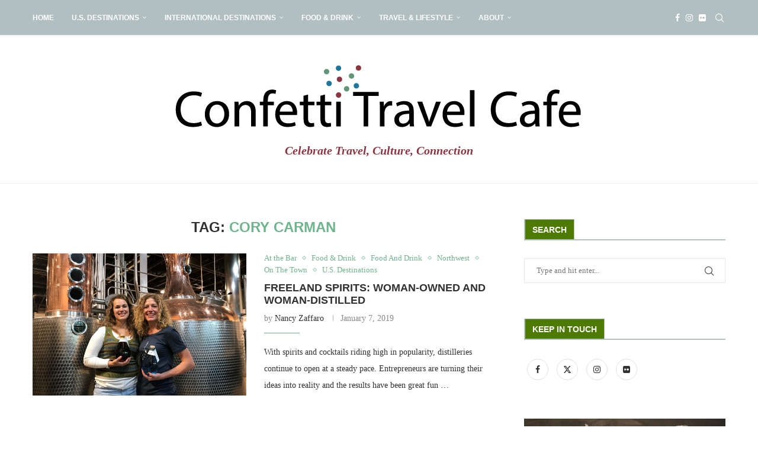

--- FILE ---
content_type: text/html; charset=UTF-8
request_url: https://www.confettitravelcafe.com/tag/cory-carman/
body_size: 24312
content:
<!DOCTYPE html>
<html lang="en-US">
<head>
    <meta charset="UTF-8">
    <meta http-equiv="X-UA-Compatible" content="IE=edge">
    <meta name="viewport" content="width=device-width, initial-scale=1">
    <link rel="profile" href="http://gmpg.org/xfn/11"/>
	        <link rel="shortcut icon" href="https://www.confettitravelcafe.com/wp-content/uploads/2016/04/Fav1.ico"
              type="image/x-icon"/>
        <link rel="apple-touch-icon" sizes="180x180" href="https://www.confettitravelcafe.com/wp-content/uploads/2016/04/Fav1.ico">
	    <link rel="alternate" type="application/rss+xml" title="Confetti Travel Cafe RSS Feed"
          href="https://www.confettitravelcafe.com/feed/"/>
    <link rel="alternate" type="application/atom+xml" title="Confetti Travel Cafe Atom Feed"
          href="https://www.confettitravelcafe.com/feed/atom/"/>
    <link rel="pingback" href="https://www.confettitravelcafe.com/xmlrpc.php"/>
    <!--[if lt IE 9]>
	<script src="https://www.confettitravelcafe.com/wp-content/themes/soledad/js/html5.js"></script>
	<![endif]-->
	<meta name='robots' content='index, follow, max-image-preview:large, max-snippet:-1, max-video-preview:-1' />

	<!-- This site is optimized with the Yoast SEO plugin v26.5 - https://yoast.com/wordpress/plugins/seo/ -->
	<title>Cory Carman Archives - Confetti Travel Cafe</title>
	<link rel="canonical" href="https://www.confettitravelcafe.com/tag/cory-carman/" />
	<meta property="og:locale" content="en_US" />
	<meta property="og:type" content="article" />
	<meta property="og:title" content="Cory Carman Archives - Confetti Travel Cafe" />
	<meta property="og:url" content="https://www.confettitravelcafe.com/tag/cory-carman/" />
	<meta property="og:site_name" content="Confetti Travel Cafe" />
	<meta name="twitter:card" content="summary_large_image" />
	<meta name="twitter:site" content="@ConfettiTravel" />
	<script type="application/ld+json" class="yoast-schema-graph">{"@context":"https://schema.org","@graph":[{"@type":"CollectionPage","@id":"https://www.confettitravelcafe.com/tag/cory-carman/","url":"https://www.confettitravelcafe.com/tag/cory-carman/","name":"Cory Carman Archives - Confetti Travel Cafe","isPartOf":{"@id":"https://www.confettitravelcafe.com/#website"},"primaryImageOfPage":{"@id":"https://www.confettitravelcafe.com/tag/cory-carman/#primaryimage"},"image":{"@id":"https://www.confettitravelcafe.com/tag/cory-carman/#primaryimage"},"thumbnailUrl":"https://www.confettitravelcafe.com/wp-content/uploads/2018/12/IMG_9283-Large.jpg","breadcrumb":{"@id":"https://www.confettitravelcafe.com/tag/cory-carman/#breadcrumb"},"inLanguage":"en-US"},{"@type":"ImageObject","inLanguage":"en-US","@id":"https://www.confettitravelcafe.com/tag/cory-carman/#primaryimage","url":"https://www.confettitravelcafe.com/wp-content/uploads/2018/12/IMG_9283-Large.jpg","contentUrl":"https://www.confettitravelcafe.com/wp-content/uploads/2018/12/IMG_9283-Large.jpg","width":1440,"height":1080,"caption":"Portland Freeland Spirits"},{"@type":"BreadcrumbList","@id":"https://www.confettitravelcafe.com/tag/cory-carman/#breadcrumb","itemListElement":[{"@type":"ListItem","position":1,"name":"Home","item":"https://www.confettitravelcafe.com/"},{"@type":"ListItem","position":2,"name":"Cory Carman"}]},{"@type":"WebSite","@id":"https://www.confettitravelcafe.com/#website","url":"https://www.confettitravelcafe.com/","name":"Confetti Travel Cafe","description":"Celebrate Travel, Culture, Connection","publisher":{"@id":"https://www.confettitravelcafe.com/#organization"},"potentialAction":[{"@type":"SearchAction","target":{"@type":"EntryPoint","urlTemplate":"https://www.confettitravelcafe.com/?s={search_term_string}"},"query-input":{"@type":"PropertyValueSpecification","valueRequired":true,"valueName":"search_term_string"}}],"inLanguage":"en-US"},{"@type":"Organization","@id":"https://www.confettitravelcafe.com/#organization","name":"Confetti Travel Cafe","url":"https://www.confettitravelcafe.com/","logo":{"@type":"ImageObject","inLanguage":"en-US","@id":"https://www.confettitravelcafe.com/#/schema/logo/image/","url":"https://www.confettitravelcafe.com/wp-content/uploads/2023/06/CTC-Header-6-2021.jpg","contentUrl":"https://www.confettitravelcafe.com/wp-content/uploads/2023/06/CTC-Header-6-2021.jpg","width":597,"height":92,"caption":"Confetti Travel Cafe"},"image":{"@id":"https://www.confettitravelcafe.com/#/schema/logo/image/"},"sameAs":["https://www.facebook.com/ConfettiTravelCafe/","https://x.com/ConfettiTravel","https://www.instagram.com/ConfettiTravel/"]}]}</script>
	<!-- / Yoast SEO plugin. -->


<link rel="alternate" type="application/rss+xml" title="Confetti Travel Cafe &raquo; Feed" href="https://www.confettitravelcafe.com/feed/" />
<link rel="alternate" type="application/rss+xml" title="Confetti Travel Cafe &raquo; Comments Feed" href="https://www.confettitravelcafe.com/comments/feed/" />
<link rel="alternate" type="application/rss+xml" title="Confetti Travel Cafe &raquo; Cory Carman Tag Feed" href="https://www.confettitravelcafe.com/tag/cory-carman/feed/" />
		<!-- This site uses the Google Analytics by ExactMetrics plugin v8.10.1 - Using Analytics tracking - https://www.exactmetrics.com/ -->
							<script src="//www.googletagmanager.com/gtag/js?id=G-D03DCN6KG8"  data-cfasync="false" data-wpfc-render="false" type="text/javascript" async></script>
			<script data-cfasync="false" data-wpfc-render="false" type="text/javascript">
				var em_version = '8.10.1';
				var em_track_user = true;
				var em_no_track_reason = '';
								var ExactMetricsDefaultLocations = {"page_location":"https:\/\/www.confettitravelcafe.com\/tag\/cory-carman\/"};
								if ( typeof ExactMetricsPrivacyGuardFilter === 'function' ) {
					var ExactMetricsLocations = (typeof ExactMetricsExcludeQuery === 'object') ? ExactMetricsPrivacyGuardFilter( ExactMetricsExcludeQuery ) : ExactMetricsPrivacyGuardFilter( ExactMetricsDefaultLocations );
				} else {
					var ExactMetricsLocations = (typeof ExactMetricsExcludeQuery === 'object') ? ExactMetricsExcludeQuery : ExactMetricsDefaultLocations;
				}

								var disableStrs = [
										'ga-disable-G-D03DCN6KG8',
									];

				/* Function to detect opted out users */
				function __gtagTrackerIsOptedOut() {
					for (var index = 0; index < disableStrs.length; index++) {
						if (document.cookie.indexOf(disableStrs[index] + '=true') > -1) {
							return true;
						}
					}

					return false;
				}

				/* Disable tracking if the opt-out cookie exists. */
				if (__gtagTrackerIsOptedOut()) {
					for (var index = 0; index < disableStrs.length; index++) {
						window[disableStrs[index]] = true;
					}
				}

				/* Opt-out function */
				function __gtagTrackerOptout() {
					for (var index = 0; index < disableStrs.length; index++) {
						document.cookie = disableStrs[index] + '=true; expires=Thu, 31 Dec 2099 23:59:59 UTC; path=/';
						window[disableStrs[index]] = true;
					}
				}

				if ('undefined' === typeof gaOptout) {
					function gaOptout() {
						__gtagTrackerOptout();
					}
				}
								window.dataLayer = window.dataLayer || [];

				window.ExactMetricsDualTracker = {
					helpers: {},
					trackers: {},
				};
				if (em_track_user) {
					function __gtagDataLayer() {
						dataLayer.push(arguments);
					}

					function __gtagTracker(type, name, parameters) {
						if (!parameters) {
							parameters = {};
						}

						if (parameters.send_to) {
							__gtagDataLayer.apply(null, arguments);
							return;
						}

						if (type === 'event') {
														parameters.send_to = exactmetrics_frontend.v4_id;
							var hookName = name;
							if (typeof parameters['event_category'] !== 'undefined') {
								hookName = parameters['event_category'] + ':' + name;
							}

							if (typeof ExactMetricsDualTracker.trackers[hookName] !== 'undefined') {
								ExactMetricsDualTracker.trackers[hookName](parameters);
							} else {
								__gtagDataLayer('event', name, parameters);
							}
							
						} else {
							__gtagDataLayer.apply(null, arguments);
						}
					}

					__gtagTracker('js', new Date());
					__gtagTracker('set', {
						'developer_id.dNDMyYj': true,
											});
					if ( ExactMetricsLocations.page_location ) {
						__gtagTracker('set', ExactMetricsLocations);
					}
										__gtagTracker('config', 'G-D03DCN6KG8', {"forceSSL":"true"} );
										window.gtag = __gtagTracker;										(function () {
						/* https://developers.google.com/analytics/devguides/collection/analyticsjs/ */
						/* ga and __gaTracker compatibility shim. */
						var noopfn = function () {
							return null;
						};
						var newtracker = function () {
							return new Tracker();
						};
						var Tracker = function () {
							return null;
						};
						var p = Tracker.prototype;
						p.get = noopfn;
						p.set = noopfn;
						p.send = function () {
							var args = Array.prototype.slice.call(arguments);
							args.unshift('send');
							__gaTracker.apply(null, args);
						};
						var __gaTracker = function () {
							var len = arguments.length;
							if (len === 0) {
								return;
							}
							var f = arguments[len - 1];
							if (typeof f !== 'object' || f === null || typeof f.hitCallback !== 'function') {
								if ('send' === arguments[0]) {
									var hitConverted, hitObject = false, action;
									if ('event' === arguments[1]) {
										if ('undefined' !== typeof arguments[3]) {
											hitObject = {
												'eventAction': arguments[3],
												'eventCategory': arguments[2],
												'eventLabel': arguments[4],
												'value': arguments[5] ? arguments[5] : 1,
											}
										}
									}
									if ('pageview' === arguments[1]) {
										if ('undefined' !== typeof arguments[2]) {
											hitObject = {
												'eventAction': 'page_view',
												'page_path': arguments[2],
											}
										}
									}
									if (typeof arguments[2] === 'object') {
										hitObject = arguments[2];
									}
									if (typeof arguments[5] === 'object') {
										Object.assign(hitObject, arguments[5]);
									}
									if ('undefined' !== typeof arguments[1].hitType) {
										hitObject = arguments[1];
										if ('pageview' === hitObject.hitType) {
											hitObject.eventAction = 'page_view';
										}
									}
									if (hitObject) {
										action = 'timing' === arguments[1].hitType ? 'timing_complete' : hitObject.eventAction;
										hitConverted = mapArgs(hitObject);
										__gtagTracker('event', action, hitConverted);
									}
								}
								return;
							}

							function mapArgs(args) {
								var arg, hit = {};
								var gaMap = {
									'eventCategory': 'event_category',
									'eventAction': 'event_action',
									'eventLabel': 'event_label',
									'eventValue': 'event_value',
									'nonInteraction': 'non_interaction',
									'timingCategory': 'event_category',
									'timingVar': 'name',
									'timingValue': 'value',
									'timingLabel': 'event_label',
									'page': 'page_path',
									'location': 'page_location',
									'title': 'page_title',
									'referrer' : 'page_referrer',
								};
								for (arg in args) {
																		if (!(!args.hasOwnProperty(arg) || !gaMap.hasOwnProperty(arg))) {
										hit[gaMap[arg]] = args[arg];
									} else {
										hit[arg] = args[arg];
									}
								}
								return hit;
							}

							try {
								f.hitCallback();
							} catch (ex) {
							}
						};
						__gaTracker.create = newtracker;
						__gaTracker.getByName = newtracker;
						__gaTracker.getAll = function () {
							return [];
						};
						__gaTracker.remove = noopfn;
						__gaTracker.loaded = true;
						window['__gaTracker'] = __gaTracker;
					})();
									} else {
										console.log("");
					(function () {
						function __gtagTracker() {
							return null;
						}

						window['__gtagTracker'] = __gtagTracker;
						window['gtag'] = __gtagTracker;
					})();
									}
			</script>
							<!-- / Google Analytics by ExactMetrics -->
		<style id='wp-img-auto-sizes-contain-inline-css' type='text/css'>
img:is([sizes=auto i],[sizes^="auto," i]){contain-intrinsic-size:3000px 1500px}
/*# sourceURL=wp-img-auto-sizes-contain-inline-css */
</style>
<link rel='stylesheet' id='sbi_styles-css' href='https://www.confettitravelcafe.com/wp-content/plugins/instagram-feed/css/sbi-styles.min.css?ver=6.10.0' type='text/css' media='all' />
<style id='wp-emoji-styles-inline-css' type='text/css'>

	img.wp-smiley, img.emoji {
		display: inline !important;
		border: none !important;
		box-shadow: none !important;
		height: 1em !important;
		width: 1em !important;
		margin: 0 0.07em !important;
		vertical-align: -0.1em !important;
		background: none !important;
		padding: 0 !important;
	}
/*# sourceURL=wp-emoji-styles-inline-css */
</style>
<style id='wp-block-library-inline-css' type='text/css'>
:root{--wp-block-synced-color:#7a00df;--wp-block-synced-color--rgb:122,0,223;--wp-bound-block-color:var(--wp-block-synced-color);--wp-editor-canvas-background:#ddd;--wp-admin-theme-color:#007cba;--wp-admin-theme-color--rgb:0,124,186;--wp-admin-theme-color-darker-10:#006ba1;--wp-admin-theme-color-darker-10--rgb:0,107,160.5;--wp-admin-theme-color-darker-20:#005a87;--wp-admin-theme-color-darker-20--rgb:0,90,135;--wp-admin-border-width-focus:2px}@media (min-resolution:192dpi){:root{--wp-admin-border-width-focus:1.5px}}.wp-element-button{cursor:pointer}:root .has-very-light-gray-background-color{background-color:#eee}:root .has-very-dark-gray-background-color{background-color:#313131}:root .has-very-light-gray-color{color:#eee}:root .has-very-dark-gray-color{color:#313131}:root .has-vivid-green-cyan-to-vivid-cyan-blue-gradient-background{background:linear-gradient(135deg,#00d084,#0693e3)}:root .has-purple-crush-gradient-background{background:linear-gradient(135deg,#34e2e4,#4721fb 50%,#ab1dfe)}:root .has-hazy-dawn-gradient-background{background:linear-gradient(135deg,#faaca8,#dad0ec)}:root .has-subdued-olive-gradient-background{background:linear-gradient(135deg,#fafae1,#67a671)}:root .has-atomic-cream-gradient-background{background:linear-gradient(135deg,#fdd79a,#004a59)}:root .has-nightshade-gradient-background{background:linear-gradient(135deg,#330968,#31cdcf)}:root .has-midnight-gradient-background{background:linear-gradient(135deg,#020381,#2874fc)}:root{--wp--preset--font-size--normal:16px;--wp--preset--font-size--huge:42px}.has-regular-font-size{font-size:1em}.has-larger-font-size{font-size:2.625em}.has-normal-font-size{font-size:var(--wp--preset--font-size--normal)}.has-huge-font-size{font-size:var(--wp--preset--font-size--huge)}.has-text-align-center{text-align:center}.has-text-align-left{text-align:left}.has-text-align-right{text-align:right}.has-fit-text{white-space:nowrap!important}#end-resizable-editor-section{display:none}.aligncenter{clear:both}.items-justified-left{justify-content:flex-start}.items-justified-center{justify-content:center}.items-justified-right{justify-content:flex-end}.items-justified-space-between{justify-content:space-between}.screen-reader-text{border:0;clip-path:inset(50%);height:1px;margin:-1px;overflow:hidden;padding:0;position:absolute;width:1px;word-wrap:normal!important}.screen-reader-text:focus{background-color:#ddd;clip-path:none;color:#444;display:block;font-size:1em;height:auto;left:5px;line-height:normal;padding:15px 23px 14px;text-decoration:none;top:5px;width:auto;z-index:100000}html :where(.has-border-color){border-style:solid}html :where([style*=border-top-color]){border-top-style:solid}html :where([style*=border-right-color]){border-right-style:solid}html :where([style*=border-bottom-color]){border-bottom-style:solid}html :where([style*=border-left-color]){border-left-style:solid}html :where([style*=border-width]){border-style:solid}html :where([style*=border-top-width]){border-top-style:solid}html :where([style*=border-right-width]){border-right-style:solid}html :where([style*=border-bottom-width]){border-bottom-style:solid}html :where([style*=border-left-width]){border-left-style:solid}html :where(img[class*=wp-image-]){height:auto;max-width:100%}:where(figure){margin:0 0 1em}html :where(.is-position-sticky){--wp-admin--admin-bar--position-offset:var(--wp-admin--admin-bar--height,0px)}@media screen and (max-width:600px){html :where(.is-position-sticky){--wp-admin--admin-bar--position-offset:0px}}

/*# sourceURL=wp-block-library-inline-css */
</style><style id='wp-block-image-inline-css' type='text/css'>
.wp-block-image>a,.wp-block-image>figure>a{display:inline-block}.wp-block-image img{box-sizing:border-box;height:auto;max-width:100%;vertical-align:bottom}@media not (prefers-reduced-motion){.wp-block-image img.hide{visibility:hidden}.wp-block-image img.show{animation:show-content-image .4s}}.wp-block-image[style*=border-radius] img,.wp-block-image[style*=border-radius]>a{border-radius:inherit}.wp-block-image.has-custom-border img{box-sizing:border-box}.wp-block-image.aligncenter{text-align:center}.wp-block-image.alignfull>a,.wp-block-image.alignwide>a{width:100%}.wp-block-image.alignfull img,.wp-block-image.alignwide img{height:auto;width:100%}.wp-block-image .aligncenter,.wp-block-image .alignleft,.wp-block-image .alignright,.wp-block-image.aligncenter,.wp-block-image.alignleft,.wp-block-image.alignright{display:table}.wp-block-image .aligncenter>figcaption,.wp-block-image .alignleft>figcaption,.wp-block-image .alignright>figcaption,.wp-block-image.aligncenter>figcaption,.wp-block-image.alignleft>figcaption,.wp-block-image.alignright>figcaption{caption-side:bottom;display:table-caption}.wp-block-image .alignleft{float:left;margin:.5em 1em .5em 0}.wp-block-image .alignright{float:right;margin:.5em 0 .5em 1em}.wp-block-image .aligncenter{margin-left:auto;margin-right:auto}.wp-block-image :where(figcaption){margin-bottom:1em;margin-top:.5em}.wp-block-image.is-style-circle-mask img{border-radius:9999px}@supports ((-webkit-mask-image:none) or (mask-image:none)) or (-webkit-mask-image:none){.wp-block-image.is-style-circle-mask img{border-radius:0;-webkit-mask-image:url('data:image/svg+xml;utf8,<svg viewBox="0 0 100 100" xmlns="http://www.w3.org/2000/svg"><circle cx="50" cy="50" r="50"/></svg>');mask-image:url('data:image/svg+xml;utf8,<svg viewBox="0 0 100 100" xmlns="http://www.w3.org/2000/svg"><circle cx="50" cy="50" r="50"/></svg>');mask-mode:alpha;-webkit-mask-position:center;mask-position:center;-webkit-mask-repeat:no-repeat;mask-repeat:no-repeat;-webkit-mask-size:contain;mask-size:contain}}:root :where(.wp-block-image.is-style-rounded img,.wp-block-image .is-style-rounded img){border-radius:9999px}.wp-block-image figure{margin:0}.wp-lightbox-container{display:flex;flex-direction:column;position:relative}.wp-lightbox-container img{cursor:zoom-in}.wp-lightbox-container img:hover+button{opacity:1}.wp-lightbox-container button{align-items:center;backdrop-filter:blur(16px) saturate(180%);background-color:#5a5a5a40;border:none;border-radius:4px;cursor:zoom-in;display:flex;height:20px;justify-content:center;opacity:0;padding:0;position:absolute;right:16px;text-align:center;top:16px;width:20px;z-index:100}@media not (prefers-reduced-motion){.wp-lightbox-container button{transition:opacity .2s ease}}.wp-lightbox-container button:focus-visible{outline:3px auto #5a5a5a40;outline:3px auto -webkit-focus-ring-color;outline-offset:3px}.wp-lightbox-container button:hover{cursor:pointer;opacity:1}.wp-lightbox-container button:focus{opacity:1}.wp-lightbox-container button:focus,.wp-lightbox-container button:hover,.wp-lightbox-container button:not(:hover):not(:active):not(.has-background){background-color:#5a5a5a40;border:none}.wp-lightbox-overlay{box-sizing:border-box;cursor:zoom-out;height:100vh;left:0;overflow:hidden;position:fixed;top:0;visibility:hidden;width:100%;z-index:100000}.wp-lightbox-overlay .close-button{align-items:center;cursor:pointer;display:flex;justify-content:center;min-height:40px;min-width:40px;padding:0;position:absolute;right:calc(env(safe-area-inset-right) + 16px);top:calc(env(safe-area-inset-top) + 16px);z-index:5000000}.wp-lightbox-overlay .close-button:focus,.wp-lightbox-overlay .close-button:hover,.wp-lightbox-overlay .close-button:not(:hover):not(:active):not(.has-background){background:none;border:none}.wp-lightbox-overlay .lightbox-image-container{height:var(--wp--lightbox-container-height);left:50%;overflow:hidden;position:absolute;top:50%;transform:translate(-50%,-50%);transform-origin:top left;width:var(--wp--lightbox-container-width);z-index:9999999999}.wp-lightbox-overlay .wp-block-image{align-items:center;box-sizing:border-box;display:flex;height:100%;justify-content:center;margin:0;position:relative;transform-origin:0 0;width:100%;z-index:3000000}.wp-lightbox-overlay .wp-block-image img{height:var(--wp--lightbox-image-height);min-height:var(--wp--lightbox-image-height);min-width:var(--wp--lightbox-image-width);width:var(--wp--lightbox-image-width)}.wp-lightbox-overlay .wp-block-image figcaption{display:none}.wp-lightbox-overlay button{background:none;border:none}.wp-lightbox-overlay .scrim{background-color:#fff;height:100%;opacity:.9;position:absolute;width:100%;z-index:2000000}.wp-lightbox-overlay.active{visibility:visible}@media not (prefers-reduced-motion){.wp-lightbox-overlay.active{animation:turn-on-visibility .25s both}.wp-lightbox-overlay.active img{animation:turn-on-visibility .35s both}.wp-lightbox-overlay.show-closing-animation:not(.active){animation:turn-off-visibility .35s both}.wp-lightbox-overlay.show-closing-animation:not(.active) img{animation:turn-off-visibility .25s both}.wp-lightbox-overlay.zoom.active{animation:none;opacity:1;visibility:visible}.wp-lightbox-overlay.zoom.active .lightbox-image-container{animation:lightbox-zoom-in .4s}.wp-lightbox-overlay.zoom.active .lightbox-image-container img{animation:none}.wp-lightbox-overlay.zoom.active .scrim{animation:turn-on-visibility .4s forwards}.wp-lightbox-overlay.zoom.show-closing-animation:not(.active){animation:none}.wp-lightbox-overlay.zoom.show-closing-animation:not(.active) .lightbox-image-container{animation:lightbox-zoom-out .4s}.wp-lightbox-overlay.zoom.show-closing-animation:not(.active) .lightbox-image-container img{animation:none}.wp-lightbox-overlay.zoom.show-closing-animation:not(.active) .scrim{animation:turn-off-visibility .4s forwards}}@keyframes show-content-image{0%{visibility:hidden}99%{visibility:hidden}to{visibility:visible}}@keyframes turn-on-visibility{0%{opacity:0}to{opacity:1}}@keyframes turn-off-visibility{0%{opacity:1;visibility:visible}99%{opacity:0;visibility:visible}to{opacity:0;visibility:hidden}}@keyframes lightbox-zoom-in{0%{transform:translate(calc((-100vw + var(--wp--lightbox-scrollbar-width))/2 + var(--wp--lightbox-initial-left-position)),calc(-50vh + var(--wp--lightbox-initial-top-position))) scale(var(--wp--lightbox-scale))}to{transform:translate(-50%,-50%) scale(1)}}@keyframes lightbox-zoom-out{0%{transform:translate(-50%,-50%) scale(1);visibility:visible}99%{visibility:visible}to{transform:translate(calc((-100vw + var(--wp--lightbox-scrollbar-width))/2 + var(--wp--lightbox-initial-left-position)),calc(-50vh + var(--wp--lightbox-initial-top-position))) scale(var(--wp--lightbox-scale));visibility:hidden}}
/*# sourceURL=https://www.confettitravelcafe.com/wp-includes/blocks/image/style.min.css */
</style>
<style id='wp-block-image-theme-inline-css' type='text/css'>
:root :where(.wp-block-image figcaption){color:#555;font-size:13px;text-align:center}.is-dark-theme :root :where(.wp-block-image figcaption){color:#ffffffa6}.wp-block-image{margin:0 0 1em}
/*# sourceURL=https://www.confettitravelcafe.com/wp-includes/blocks/image/theme.min.css */
</style>
<style id='global-styles-inline-css' type='text/css'>
:root{--wp--preset--aspect-ratio--square: 1;--wp--preset--aspect-ratio--4-3: 4/3;--wp--preset--aspect-ratio--3-4: 3/4;--wp--preset--aspect-ratio--3-2: 3/2;--wp--preset--aspect-ratio--2-3: 2/3;--wp--preset--aspect-ratio--16-9: 16/9;--wp--preset--aspect-ratio--9-16: 9/16;--wp--preset--color--black: #000000;--wp--preset--color--cyan-bluish-gray: #abb8c3;--wp--preset--color--white: #ffffff;--wp--preset--color--pale-pink: #f78da7;--wp--preset--color--vivid-red: #cf2e2e;--wp--preset--color--luminous-vivid-orange: #ff6900;--wp--preset--color--luminous-vivid-amber: #fcb900;--wp--preset--color--light-green-cyan: #7bdcb5;--wp--preset--color--vivid-green-cyan: #00d084;--wp--preset--color--pale-cyan-blue: #8ed1fc;--wp--preset--color--vivid-cyan-blue: #0693e3;--wp--preset--color--vivid-purple: #9b51e0;--wp--preset--gradient--vivid-cyan-blue-to-vivid-purple: linear-gradient(135deg,rgb(6,147,227) 0%,rgb(155,81,224) 100%);--wp--preset--gradient--light-green-cyan-to-vivid-green-cyan: linear-gradient(135deg,rgb(122,220,180) 0%,rgb(0,208,130) 100%);--wp--preset--gradient--luminous-vivid-amber-to-luminous-vivid-orange: linear-gradient(135deg,rgb(252,185,0) 0%,rgb(255,105,0) 100%);--wp--preset--gradient--luminous-vivid-orange-to-vivid-red: linear-gradient(135deg,rgb(255,105,0) 0%,rgb(207,46,46) 100%);--wp--preset--gradient--very-light-gray-to-cyan-bluish-gray: linear-gradient(135deg,rgb(238,238,238) 0%,rgb(169,184,195) 100%);--wp--preset--gradient--cool-to-warm-spectrum: linear-gradient(135deg,rgb(74,234,220) 0%,rgb(151,120,209) 20%,rgb(207,42,186) 40%,rgb(238,44,130) 60%,rgb(251,105,98) 80%,rgb(254,248,76) 100%);--wp--preset--gradient--blush-light-purple: linear-gradient(135deg,rgb(255,206,236) 0%,rgb(152,150,240) 100%);--wp--preset--gradient--blush-bordeaux: linear-gradient(135deg,rgb(254,205,165) 0%,rgb(254,45,45) 50%,rgb(107,0,62) 100%);--wp--preset--gradient--luminous-dusk: linear-gradient(135deg,rgb(255,203,112) 0%,rgb(199,81,192) 50%,rgb(65,88,208) 100%);--wp--preset--gradient--pale-ocean: linear-gradient(135deg,rgb(255,245,203) 0%,rgb(182,227,212) 50%,rgb(51,167,181) 100%);--wp--preset--gradient--electric-grass: linear-gradient(135deg,rgb(202,248,128) 0%,rgb(113,206,126) 100%);--wp--preset--gradient--midnight: linear-gradient(135deg,rgb(2,3,129) 0%,rgb(40,116,252) 100%);--wp--preset--font-size--small: 12px;--wp--preset--font-size--medium: 20px;--wp--preset--font-size--large: 32px;--wp--preset--font-size--x-large: 42px;--wp--preset--font-size--normal: 14px;--wp--preset--font-size--huge: 42px;--wp--preset--spacing--20: 0.44rem;--wp--preset--spacing--30: 0.67rem;--wp--preset--spacing--40: 1rem;--wp--preset--spacing--50: 1.5rem;--wp--preset--spacing--60: 2.25rem;--wp--preset--spacing--70: 3.38rem;--wp--preset--spacing--80: 5.06rem;--wp--preset--shadow--natural: 6px 6px 9px rgba(0, 0, 0, 0.2);--wp--preset--shadow--deep: 12px 12px 50px rgba(0, 0, 0, 0.4);--wp--preset--shadow--sharp: 6px 6px 0px rgba(0, 0, 0, 0.2);--wp--preset--shadow--outlined: 6px 6px 0px -3px rgb(255, 255, 255), 6px 6px rgb(0, 0, 0);--wp--preset--shadow--crisp: 6px 6px 0px rgb(0, 0, 0);}:where(.is-layout-flex){gap: 0.5em;}:where(.is-layout-grid){gap: 0.5em;}body .is-layout-flex{display: flex;}.is-layout-flex{flex-wrap: wrap;align-items: center;}.is-layout-flex > :is(*, div){margin: 0;}body .is-layout-grid{display: grid;}.is-layout-grid > :is(*, div){margin: 0;}:where(.wp-block-columns.is-layout-flex){gap: 2em;}:where(.wp-block-columns.is-layout-grid){gap: 2em;}:where(.wp-block-post-template.is-layout-flex){gap: 1.25em;}:where(.wp-block-post-template.is-layout-grid){gap: 1.25em;}.has-black-color{color: var(--wp--preset--color--black) !important;}.has-cyan-bluish-gray-color{color: var(--wp--preset--color--cyan-bluish-gray) !important;}.has-white-color{color: var(--wp--preset--color--white) !important;}.has-pale-pink-color{color: var(--wp--preset--color--pale-pink) !important;}.has-vivid-red-color{color: var(--wp--preset--color--vivid-red) !important;}.has-luminous-vivid-orange-color{color: var(--wp--preset--color--luminous-vivid-orange) !important;}.has-luminous-vivid-amber-color{color: var(--wp--preset--color--luminous-vivid-amber) !important;}.has-light-green-cyan-color{color: var(--wp--preset--color--light-green-cyan) !important;}.has-vivid-green-cyan-color{color: var(--wp--preset--color--vivid-green-cyan) !important;}.has-pale-cyan-blue-color{color: var(--wp--preset--color--pale-cyan-blue) !important;}.has-vivid-cyan-blue-color{color: var(--wp--preset--color--vivid-cyan-blue) !important;}.has-vivid-purple-color{color: var(--wp--preset--color--vivid-purple) !important;}.has-black-background-color{background-color: var(--wp--preset--color--black) !important;}.has-cyan-bluish-gray-background-color{background-color: var(--wp--preset--color--cyan-bluish-gray) !important;}.has-white-background-color{background-color: var(--wp--preset--color--white) !important;}.has-pale-pink-background-color{background-color: var(--wp--preset--color--pale-pink) !important;}.has-vivid-red-background-color{background-color: var(--wp--preset--color--vivid-red) !important;}.has-luminous-vivid-orange-background-color{background-color: var(--wp--preset--color--luminous-vivid-orange) !important;}.has-luminous-vivid-amber-background-color{background-color: var(--wp--preset--color--luminous-vivid-amber) !important;}.has-light-green-cyan-background-color{background-color: var(--wp--preset--color--light-green-cyan) !important;}.has-vivid-green-cyan-background-color{background-color: var(--wp--preset--color--vivid-green-cyan) !important;}.has-pale-cyan-blue-background-color{background-color: var(--wp--preset--color--pale-cyan-blue) !important;}.has-vivid-cyan-blue-background-color{background-color: var(--wp--preset--color--vivid-cyan-blue) !important;}.has-vivid-purple-background-color{background-color: var(--wp--preset--color--vivid-purple) !important;}.has-black-border-color{border-color: var(--wp--preset--color--black) !important;}.has-cyan-bluish-gray-border-color{border-color: var(--wp--preset--color--cyan-bluish-gray) !important;}.has-white-border-color{border-color: var(--wp--preset--color--white) !important;}.has-pale-pink-border-color{border-color: var(--wp--preset--color--pale-pink) !important;}.has-vivid-red-border-color{border-color: var(--wp--preset--color--vivid-red) !important;}.has-luminous-vivid-orange-border-color{border-color: var(--wp--preset--color--luminous-vivid-orange) !important;}.has-luminous-vivid-amber-border-color{border-color: var(--wp--preset--color--luminous-vivid-amber) !important;}.has-light-green-cyan-border-color{border-color: var(--wp--preset--color--light-green-cyan) !important;}.has-vivid-green-cyan-border-color{border-color: var(--wp--preset--color--vivid-green-cyan) !important;}.has-pale-cyan-blue-border-color{border-color: var(--wp--preset--color--pale-cyan-blue) !important;}.has-vivid-cyan-blue-border-color{border-color: var(--wp--preset--color--vivid-cyan-blue) !important;}.has-vivid-purple-border-color{border-color: var(--wp--preset--color--vivid-purple) !important;}.has-vivid-cyan-blue-to-vivid-purple-gradient-background{background: var(--wp--preset--gradient--vivid-cyan-blue-to-vivid-purple) !important;}.has-light-green-cyan-to-vivid-green-cyan-gradient-background{background: var(--wp--preset--gradient--light-green-cyan-to-vivid-green-cyan) !important;}.has-luminous-vivid-amber-to-luminous-vivid-orange-gradient-background{background: var(--wp--preset--gradient--luminous-vivid-amber-to-luminous-vivid-orange) !important;}.has-luminous-vivid-orange-to-vivid-red-gradient-background{background: var(--wp--preset--gradient--luminous-vivid-orange-to-vivid-red) !important;}.has-very-light-gray-to-cyan-bluish-gray-gradient-background{background: var(--wp--preset--gradient--very-light-gray-to-cyan-bluish-gray) !important;}.has-cool-to-warm-spectrum-gradient-background{background: var(--wp--preset--gradient--cool-to-warm-spectrum) !important;}.has-blush-light-purple-gradient-background{background: var(--wp--preset--gradient--blush-light-purple) !important;}.has-blush-bordeaux-gradient-background{background: var(--wp--preset--gradient--blush-bordeaux) !important;}.has-luminous-dusk-gradient-background{background: var(--wp--preset--gradient--luminous-dusk) !important;}.has-pale-ocean-gradient-background{background: var(--wp--preset--gradient--pale-ocean) !important;}.has-electric-grass-gradient-background{background: var(--wp--preset--gradient--electric-grass) !important;}.has-midnight-gradient-background{background: var(--wp--preset--gradient--midnight) !important;}.has-small-font-size{font-size: var(--wp--preset--font-size--small) !important;}.has-medium-font-size{font-size: var(--wp--preset--font-size--medium) !important;}.has-large-font-size{font-size: var(--wp--preset--font-size--large) !important;}.has-x-large-font-size{font-size: var(--wp--preset--font-size--x-large) !important;}
/*# sourceURL=global-styles-inline-css */
</style>

<style id='classic-theme-styles-inline-css' type='text/css'>
/*! This file is auto-generated */
.wp-block-button__link{color:#fff;background-color:#32373c;border-radius:9999px;box-shadow:none;text-decoration:none;padding:calc(.667em + 2px) calc(1.333em + 2px);font-size:1.125em}.wp-block-file__button{background:#32373c;color:#fff;text-decoration:none}
/*# sourceURL=/wp-includes/css/classic-themes.min.css */
</style>
<link rel='stylesheet' id='contact-form-7-css' href='https://www.confettitravelcafe.com/wp-content/plugins/contact-form-7/includes/css/styles.css?ver=6.1.4' type='text/css' media='all' />
<link rel='stylesheet' id='uaf_client_css-css' href='https://www.confettitravelcafe.com/wp-content/uploads/useanyfont/uaf.css?ver=1765215180' type='text/css' media='all' />
<link rel='stylesheet' id='ppress-frontend-css' href='https://www.confettitravelcafe.com/wp-content/plugins/wp-user-avatar/assets/css/frontend.min.css?ver=4.16.8' type='text/css' media='all' />
<link rel='stylesheet' id='ppress-flatpickr-css' href='https://www.confettitravelcafe.com/wp-content/plugins/wp-user-avatar/assets/flatpickr/flatpickr.min.css?ver=4.16.8' type='text/css' media='all' />
<link rel='stylesheet' id='ppress-select2-css' href='https://www.confettitravelcafe.com/wp-content/plugins/wp-user-avatar/assets/select2/select2.min.css?ver=6.9' type='text/css' media='all' />
<link rel='stylesheet' id='penci-main-style-css' href='https://www.confettitravelcafe.com/wp-content/themes/soledad/main.css?ver=8.4.7' type='text/css' media='all' />
<link rel='stylesheet' id='penci-swiper-bundle-css' href='https://www.confettitravelcafe.com/wp-content/themes/soledad/css/swiper-bundle.min.css?ver=8.4.7' type='text/css' media='all' />
<link rel='stylesheet' id='penci-font-awesomeold-css' href='https://www.confettitravelcafe.com/wp-content/themes/soledad/css/font-awesome.4.7.0.swap.min.css?ver=4.7.0' type='text/css' media='all' />
<link rel='stylesheet' id='penci_icon-css' href='https://www.confettitravelcafe.com/wp-content/themes/soledad/css/penci-icon.css?ver=8.4.7' type='text/css' media='all' />
<link rel='stylesheet' id='penci_style-css' href='https://www.confettitravelcafe.com/wp-content/themes/soledad/style.css?ver=8.4.7' type='text/css' media='all' />
<link rel='stylesheet' id='penci_social_counter-css' href='https://www.confettitravelcafe.com/wp-content/themes/soledad/css/social-counter.css?ver=8.4.7' type='text/css' media='all' />
<script type="text/javascript" src="https://www.confettitravelcafe.com/wp-content/plugins/google-analytics-dashboard-for-wp/assets/js/frontend-gtag.min.js?ver=8.10.1" id="exactmetrics-frontend-script-js" async="async" data-wp-strategy="async"></script>
<script data-cfasync="false" data-wpfc-render="false" type="text/javascript" id='exactmetrics-frontend-script-js-extra'>/* <![CDATA[ */
var exactmetrics_frontend = {"js_events_tracking":"true","download_extensions":"zip,mp3,mpeg,pdf,docx,pptx,xlsx,rar","inbound_paths":"[{\"path\":\"\\\/go\\\/\",\"label\":\"affiliate\"},{\"path\":\"\\\/recommend\\\/\",\"label\":\"affiliate\"}]","home_url":"https:\/\/www.confettitravelcafe.com","hash_tracking":"false","v4_id":"G-D03DCN6KG8"};/* ]]> */
</script>
<script type="text/javascript" src="https://www.confettitravelcafe.com/wp-includes/js/jquery/jquery.min.js?ver=3.7.1" id="jquery-core-js"></script>
<script type="text/javascript" src="https://www.confettitravelcafe.com/wp-includes/js/jquery/jquery-migrate.min.js?ver=3.4.1" id="jquery-migrate-js"></script>
<script type="text/javascript" src="https://www.confettitravelcafe.com/wp-content/plugins/wp-user-avatar/assets/flatpickr/flatpickr.min.js?ver=4.16.8" id="ppress-flatpickr-js"></script>
<script type="text/javascript" src="https://www.confettitravelcafe.com/wp-content/plugins/wp-user-avatar/assets/select2/select2.min.js?ver=4.16.8" id="ppress-select2-js"></script>
<link rel="https://api.w.org/" href="https://www.confettitravelcafe.com/wp-json/" /><link rel="alternate" title="JSON" type="application/json" href="https://www.confettitravelcafe.com/wp-json/wp/v2/tags/2110" /><link rel="EditURI" type="application/rsd+xml" title="RSD" href="https://www.confettitravelcafe.com/xmlrpc.php?rsd" />
<meta name="generator" content="WordPress 6.9" />
<style id="penci-custom-style" type="text/css">body{ --pcbg-cl: #fff; --pctext-cl: #313131; --pcborder-cl: #dedede; --pcheading-cl: #313131; --pcmeta-cl: #888888; --pcaccent-cl: #6eb48c; --pcbody-font: 'PT Serif', serif; --pchead-font: 'Raleway', sans-serif; --pchead-wei: bold; --pcava_bdr:10px;--pcajs_fvw:470px;--pcajs_fvmw:220px; } .single.penci-body-single-style-5 #header, .single.penci-body-single-style-6 #header, .single.penci-body-single-style-10 #header, .single.penci-body-single-style-5 .pc-wrapbuilder-header, .single.penci-body-single-style-6 .pc-wrapbuilder-header, .single.penci-body-single-style-10 .pc-wrapbuilder-header { --pchd-mg: 40px; } .fluid-width-video-wrapper > div { position: absolute; left: 0; right: 0; top: 0; width: 100%; height: 100%; } .yt-video-place { position: relative; text-align: center; } .yt-video-place.embed-responsive .start-video { display: block; top: 0; left: 0; bottom: 0; right: 0; position: absolute; transform: none; } .yt-video-place.embed-responsive .start-video img { margin: 0; padding: 0; top: 50%; display: inline-block; position: absolute; left: 50%; transform: translate(-50%, -50%); width: 68px; height: auto; } .mfp-bg { top: 0; left: 0; width: 100%; height: 100%; z-index: 9999999; overflow: hidden; position: fixed; background: #0b0b0b; opacity: .8; filter: alpha(opacity=80) } .mfp-wrap { top: 0; left: 0; width: 100%; height: 100%; z-index: 9999999; position: fixed; outline: none !important; -webkit-backface-visibility: hidden } .penci-hide-tagupdated{ display: none !important; } .header-slogan .header-slogan-text { font-weight:bold; } .header-slogan .header-slogan-text { font-size:20px; } .featured-area .penci-image-holder, .featured-area .penci-slider4-overlay, .featured-area .penci-slide-overlay .overlay-link, .featured-style-29 .featured-slider-overlay, .penci-slider38-overlay{ border-radius: ; -webkit-border-radius: ; } .penci-featured-content-right:before{ border-top-right-radius: ; border-bottom-right-radius: ; } .penci-flat-overlay .penci-slide-overlay .penci-mag-featured-content:before{ border-bottom-left-radius: ; border-bottom-right-radius: ; } .container-single .post-image{ border-radius: ; -webkit-border-radius: ; } .penci-mega-thumbnail .penci-image-holder{ border-radius: ; -webkit-border-radius: ; } .penci-top-bar, .penci-topbar-trending .penci-owl-carousel .owl-item, ul.penci-topbar-menu ul.sub-menu, div.penci-topbar-menu > ul ul.sub-menu, .pctopbar-login-btn .pclogin-sub{ background-color: #848484; } .headline-title.nticker-style-3:after{ border-color: #848484; } #penci-login-popup:before{ opacity: ; } #navigation, .show-search { background: #b2bfc0; } @media only screen and (min-width: 960px){ #navigation.header-11 > .container { background: #b2bfc0; }} .header-slogan .header-slogan-text:before, .header-slogan .header-slogan-text:after{ content: none; } #navigation .menu > li > a, #navigation .menu .sub-menu li a { color: #ffffff; } #navigation .menu > li > a:hover, #navigation .menu li.current-menu-item > a, #navigation .menu > li.current_page_item > a, #navigation .menu > li:hover > a, #navigation .menu > li.current-menu-ancestor > a, #navigation .menu > li.current-menu-item > a, #navigation .menu .sub-menu li a:hover, #navigation .menu .sub-menu li.current-menu-item > a, #navigation .sub-menu li:hover > a { color: #629677; } #navigation ul.menu > li > a:before, #navigation .menu > ul > li > a:before { background: #629677; } #navigation.menu-item-padding .menu > li > a:hover, #navigation.menu-item-padding .menu > li:hover > a, #navigation.menu-item-padding .menu > li.current-menu-item > a, #navigation.menu-item-padding .menu > li.current_page_item > a, #navigation.menu-item-padding .menu > li.current-menu-ancestor > a, #navigation.menu-item-padding .menu > li.current-menu-item > a { background-color: #ffffff; } #navigation.menu-style-3 .menu .sub-menu:after, .navigation.menu-style-3 .menu .sub-menu:after { border-bottom-color: #b2bfc0; } #navigation.menu-style-3 .menu .sub-menu .sub-menu:after,.navigation.menu-style-3 .menu .sub-menu .sub-menu:after { border-right-color: #b2bfc0; } #navigation .menu .sub-menu, #navigation .menu .children, #navigation ul.menu > li.megamenu > ul.sub-menu { background-color: #b2bfc0; } #navigation .menu .sub-menu, #navigation .menu .children, #navigation ul.menu ul.sub-menu li > a, #navigation .menu ul ul.sub-menu li a, #navigation.menu-style-2 .menu .sub-menu, #navigation.menu-style-2 .menu .children { border-color: #f3f3f3; } #navigation .penci-megamenu .penci-mega-child-categories a.cat-active { border-top-color: #f3f3f3; border-bottom-color: #f3f3f3; } #navigation ul.menu > li.megamenu > ul.sub-menu > li:before, #navigation .penci-megamenu .penci-mega-child-categories:after { background-color: #f3f3f3; } #navigation.menu-style-3 .menu .sub-menu, .navigation.menu-style-3 .menu .sub-menu, .navigation.menu-style-3 .menu .penci-dropdown-menu, #navigation.menu-style-3 .menu .children, #navigation.menu-style-3 .menu .penci-dropdown-menu, .navigation.menu-style-3 .menu .children, .penci-dropdown-menu{ border-color: #f3f3f3; } #navigation.menu-style-3 .menu .sub-menu:before, .navigation.menu-style-3 .menu .sub-menu:before{ border-bottom-color: #f3f3f3; } #navigation.menu-style-3 .menu .sub-menu .sub-menu:before, .navigation.menu-style-3 .menu .sub-menu .sub-menu:before{ border-right-color: #f3f3f3; } .header-slogan .header-slogan-text { color: #8c3541; } #navigation .menu .sub-menu li a { color: #ffffff; } #navigation .menu .sub-menu li a:hover, #navigation .menu .sub-menu li.current-menu-item > a, #navigation .sub-menu li:hover > a { color: #629677; } #navigation.menu-style-2 ul.menu ul.sub-menu:before, #navigation.menu-style-2 .menu ul ul.sub-menu:before { background-color: #629677; } .top-search-classes a.cart-contents, .pcheader-icon > a, #navigation .button-menu-mobile,.top-search-classes > a, #navigation #penci-header-bookmark > a { color: #ffffff; } #navigation .button-menu-mobile svg { fill: #ffffff; } .show-search form.pc-searchform input.search-input::-webkit-input-placeholder{ color: #ffffff; } .show-search form.pc-searchform input.search-input:-moz-placeholder { color: #ffffff; opacity: 1;} .show-search form.pc-searchform input.search-input::-moz-placeholder {color: #ffffff; opacity: 1; } .show-search form.pc-searchform input.search-input:-ms-input-placeholder { color: #ffffff; } .penci-search-form form input.search-input::-webkit-input-placeholder{ color: #ffffff; } .penci-search-form form input.search-input:-moz-placeholder { color: #ffffff; opacity: 1;} .penci-search-form form input.search-input::-moz-placeholder {color: #ffffff; opacity: 1; } .penci-search-form form input.search-input:-ms-input-placeholder { color: #ffffff; } .show-search form.pc-searchform input.search-input,.penci-search-form form input.search-input{ color: #ffffff; } .show-search a.close-search { color: #000000; } .header-search-style-overlay .show-search a.close-search { color: #000000; } .header-search-style-default .pcajx-search-loading.show-search .penci-search-form form button:before {border-left-color: #000000;} .show-search form.pc-searchform input.search-input::-webkit-input-placeholder{ color: #000000; } .show-search form.pc-searchform input.search-input:-moz-placeholder { color: #000000; opacity: 1;} .show-search form.pc-searchform input.search-input::-moz-placeholder {color: #000000; opacity: 1; } .show-search form.pc-searchform input.search-input:-ms-input-placeholder { color: #000000; } .penci-search-form form input.search-input::-webkit-input-placeholder{ color: #000000; } .penci-search-form form input.search-input:-moz-placeholder { color: #000000; opacity: 1;} .penci-search-form form input.search-input::-moz-placeholder {color: #000000; opacity: 1; } .penci-search-form form input.search-input:-ms-input-placeholder { color: #000000; } .show-search form.pc-searchform input.search-input,.penci-search-form form input.search-input{ color: #000000; } .penci-featured-content .feat-text h3 a, .featured-style-35 .feat-text-right h3 a, .featured-style-4 .penci-featured-content .feat-text h3 a, .penci-mag-featured-content h3 a, .pencislider-container .pencislider-content .pencislider-title { text-transform: none; } .penci-header-signup-form { padding-top: px; padding-bottom: px; } .header-social a i, .main-nav-social a { color: #ffffff; } #close-sidebar-nav i { color: #000000; } .header-social.sidebar-nav-social a i, #sidebar-nav .menu li a, #sidebar-nav .menu li a .indicator { color: #000000; } #sidebar-nav .menu li, #sidebar-nav ul.sub-menu, #sidebar-nav #logo + ul { border-color: #6eb48c; } .penci-slide-overlay .overlay-link, .penci-slider38-overlay, .penci-flat-overlay .penci-slide-overlay .penci-mag-featured-content:before, .slider-40-wrapper .list-slider-creative .item-slider-creative .img-container:before { opacity: ; } .penci-item-mag:hover .penci-slide-overlay .overlay-link, .featured-style-38 .item:hover .penci-slider38-overlay, .penci-flat-overlay .penci-item-mag:hover .penci-slide-overlay .penci-mag-featured-content:before { opacity: ; } .penci-featured-content .featured-slider-overlay { opacity: ; } .slider-40-wrapper .list-slider-creative .item-slider-creative:hover .img-container:before { opacity:; } .featured-style-29 .featured-slider-overlay { opacity: ; } .penci-grid li.typography-style .overlay-typography { opacity: ; } .penci-grid li.typography-style:hover .overlay-typography { opacity: ; } .penci-sidebar-content.pcsb-boxed-whole, .penci-sidebar-content.pcsb-boxed-widget .widget{ background-color: #bfbfbf; } .penci-sidebar-content.pcsb-boxed-whole, .penci-sidebar-content.pcsb-boxed-widget .widget{ border-color: #000000; } .penci-sidebar-content.style-11 .penci-border-arrow .inner-arrow, .penci-sidebar-content.style-12 .penci-border-arrow .inner-arrow, .penci-sidebar-content.style-14 .penci-border-arrow .inner-arrow:before, .penci-sidebar-content.style-13 .penci-border-arrow .inner-arrow, .penci-sidebar-content .penci-border-arrow .inner-arrow, .penci-sidebar-content.style-15 .penci-border-arrow .inner-arrow{ background-color: #4c7a02; } .penci-sidebar-content.style-2 .penci-border-arrow:after{ border-top-color: #4c7a02; } .penci-sidebar-content .penci-border-arrow:after { background-color: #000000; } .penci-sidebar-content .penci-border-arrow .inner-arrow, .penci-sidebar-content.style-4 .penci-border-arrow .inner-arrow:before, .penci-sidebar-content.style-4 .penci-border-arrow .inner-arrow:after, .penci-sidebar-content.style-5 .penci-border-arrow, .penci-sidebar-content.style-7 .penci-border-arrow, .penci-sidebar-content.style-9 .penci-border-arrow{ border-color: #b4bfc0; } .penci-sidebar-content .penci-border-arrow:before { border-top-color: #b4bfc0; } .penci-sidebar-content.style-16 .penci-border-arrow:after{ background-color: #b4bfc0; } .penci-sidebar-content.style-5 .penci-border-arrow { border-color: #b4bfc0; } .penci-sidebar-content.style-12 .penci-border-arrow,.penci-sidebar-content.style-10 .penci-border-arrow, .penci-sidebar-content.style-5 .penci-border-arrow .inner-arrow{ border-bottom-color: #b4bfc0; } .penci-sidebar-content.style-10 .penci-border-arrow{ border-top-color: #b4bfc0; } .penci-sidebar-content .penci-border-arrow:after { border-color: #000000; } .penci-sidebar-content .penci-border-arrow .inner-arrow { color: #ffffff; } .penci-sidebar-content .penci-border-arrow:after { content: none; display: none; } .penci-sidebar-content .widget-title{ margin-left: 0; margin-right: 0; margin-top: 0; } .penci-sidebar-content .penci-border-arrow:before{ bottom: -6px; border-width: 6px; margin-left: -6px; } .widget ul.side-newsfeed li .side-item .side-item-text h4 a, .widget a, #wp-calendar tbody td a, .widget.widget_categories ul li, .widget.widget_archive ul li, .widget-social a i, .widget-social a span, .widget-social.show-text a span,.penci-video_playlist .penci-video-playlist-item .penci-video-title, .widget ul.side-newsfeed li .side-item .side-item-text .side-item-meta a{ color: #313131; } .penci-video_playlist .penci-video-playlist-item .penci-video-title:hover,.widget ul.side-newsfeed li .side-item .side-item-text h4 a:hover, .widget a:hover, .penci-sidebar-content .widget-social a:hover span, .widget-social a:hover span, .penci-tweets-widget-content .icon-tweets, .penci-tweets-widget-content .tweet-intents a, .penci-tweets-widget-content .tweet-intents span:after, .widget-social.remove-circle a:hover i , #wp-calendar tbody td a:hover, .penci-video_playlist .penci-video-playlist-item .penci-video-title:hover, .widget ul.side-newsfeed li .side-item .side-item-text .side-item-meta a:hover{ color: #72231a; } .widget .tagcloud a:hover, .widget-social a:hover i, .widget input[type="submit"]:hover,.penci-user-logged-in .penci-user-action-links a:hover,.penci-button:hover, .widget button[type="submit"]:hover { color: #fff; background-color: #72231a; border-color: #72231a; } .about-widget .about-me-heading:before { border-color: #72231a; } .penci-tweets-widget-content .tweet-intents-inner:before, .penci-tweets-widget-content .tweet-intents-inner:after, .pencisc-column-1.penci-video_playlist .penci-video-nav .playlist-panel-item, .penci-video_playlist .penci-custom-scroll::-webkit-scrollbar-thumb, .penci-video_playlist .penci-playlist-title { background-color: #72231a; } .penci-owl-carousel.penci-tweets-slider .penci-owl-dots .penci-owl-dot.active span, .penci-owl-carousel.penci-tweets-slider .penci-owl-dots .penci-owl-dot:hover span { border-color: #72231a; background-color: #72231a; } @media only screen and (min-width: 769px){ .container-single .single-post-title { font-size: 36px; } } .home-featured-cat-content .mag-photo .mag-overlay-photo { opacity: ; } .home-featured-cat-content .mag-photo:hover .mag-overlay-photo { opacity: ; } .inner-item-portfolio:hover .penci-portfolio-thumbnail a:after { opacity: ; } #navigation .menu li a { font-weight: bold !important; } .header-social { display: none; } .penci-sidebar-content.style-5 .penci-border-arrow, .penci-sidebar-content.style-12 .penci-border-arrow, .penci-sidebar-content.style-10 .penci-border-arrow, .penci-sidebar-content.style-5 .penci-border-arrow .inner-arrow{ border-color: #B4BFC0; border-bottom-color: #B4BFC0 } ul#menu-footer-menu li { display: inline-block; display: inline-block; text-transform: uppercase; padding: 0 1rem; border-bottom: none; } .footer-widget-wrapper.footer-widget-style-8:last-child, .footer-widget-wrapper.footer-widget-style-9:first-child { width:100%; } #text-6 { margin-bottom: 0!important; } .penci_header.penci-header-builder.main-builder-header{}.penci-header-image-logo,.penci-header-text-logo{}.pc-logo-desktop.penci-header-image-logo img{}@media only screen and (max-width: 767px){.penci_navbar_mobile .penci-header-image-logo img{}}.penci_builder_sticky_header_desktop .penci-header-image-logo img{}.penci_navbar_mobile .penci-header-text-logo{}.penci_navbar_mobile .penci-header-image-logo img{}.penci_navbar_mobile .sticky-enable .penci-header-image-logo img{}.pb-logo-sidebar-mobile{}.pc-builder-element.pb-logo-sidebar-mobile img{}.pc-logo-sticky{}.pc-builder-element.pc-logo-sticky.pc-logo img{}.pc-builder-element.pc-main-menu{}.pc-builder-element.pc-second-menu{}.pc-builder-element.pc-third-menu{}.penci-builder.penci-builder-button.button-1{}.penci-builder.penci-builder-button.button-1:hover{}.penci-builder.penci-builder-button.button-2{}.penci-builder.penci-builder-button.button-2:hover{}.penci-builder.penci-builder-button.button-3{}.penci-builder.penci-builder-button.button-3:hover{}.penci-builder.penci-builder-button.button-mobile-1{}.penci-builder.penci-builder-button.button-mobile-1:hover{}.penci-builder.penci-builder-button.button-2{}.penci-builder.penci-builder-button.button-2:hover{}.penci-builder-mobile-sidebar-nav.penci-menu-hbg{border-width:0;}.pc-builder-menu.pc-dropdown-menu{}.pc-builder-element.pc-logo.pb-logo-mobile{}.pc-header-element.penci-topbar-social .pclogin-item a{}.pc-header-element.penci-topbar-social-mobile .pclogin-item a{}body.penci-header-preview-layout .wrapper-boxed{min-height:1500px}.penci_header_overlap .penci-desktop-topblock,.penci-desktop-topblock{border-width:0;}.penci_header_overlap .penci-desktop-topbar,.penci-desktop-topbar{border-width:0;}.penci_header_overlap .penci-desktop-midbar,.penci-desktop-midbar{border-width:0;}.penci_header_overlap .penci-desktop-bottombar,.penci-desktop-bottombar{border-width:0;}.penci_header_overlap .penci-desktop-bottomblock,.penci-desktop-bottomblock{border-width:0;}.penci_header_overlap .penci-sticky-top,.penci-sticky-top{border-width:0;}.penci_header_overlap .penci-sticky-mid,.penci-sticky-mid{border-width:0;}.penci_header_overlap .penci-sticky-bottom,.penci-sticky-bottom{border-width:0;}.penci_header_overlap .penci-mobile-topbar,.penci-mobile-topbar{border-width:0;}.penci_header_overlap .penci-mobile-midbar,.penci-mobile-midbar{border-width:0;}.penci_header_overlap .penci-mobile-bottombar,.penci-mobile-bottombar{border-width:0;} body { --pcdm_btnbg: rgba(0, 0, 0, .1); --pcdm_btnd: #666; --pcdm_btndbg: #fff; --pcdm_btnn: var(--pctext-cl); --pcdm_btnnbg: var(--pcbg-cl); } body.pcdm-enable { --pcbg-cl: #000000; --pcbg-l-cl: #1a1a1a; --pcbg-d-cl: #000000; --pctext-cl: #fff; --pcborder-cl: #313131; --pcborders-cl: #3c3c3c; --pcheading-cl: rgba(255,255,255,0.9); --pcmeta-cl: #999999; --pcl-cl: #fff; --pclh-cl: #6eb48c; --pcaccent-cl: #6eb48c; background-color: var(--pcbg-cl); color: var(--pctext-cl); } body.pcdark-df.pcdm-enable.pclight-mode { --pcbg-cl: #fff; --pctext-cl: #313131; --pcborder-cl: #dedede; --pcheading-cl: #313131; --pcmeta-cl: #888888; --pcaccent-cl: #6eb48c; }</style><script>
var penciBlocksArray=[];
var portfolioDataJs = portfolioDataJs || [];var PENCILOCALCACHE = {};
		(function () {
				"use strict";
		
				PENCILOCALCACHE = {
					data: {},
					remove: function ( ajaxFilterItem ) {
						delete PENCILOCALCACHE.data[ajaxFilterItem];
					},
					exist: function ( ajaxFilterItem ) {
						return PENCILOCALCACHE.data.hasOwnProperty( ajaxFilterItem ) && PENCILOCALCACHE.data[ajaxFilterItem] !== null;
					},
					get: function ( ajaxFilterItem ) {
						return PENCILOCALCACHE.data[ajaxFilterItem];
					},
					set: function ( ajaxFilterItem, cachedData ) {
						PENCILOCALCACHE.remove( ajaxFilterItem );
						PENCILOCALCACHE.data[ajaxFilterItem] = cachedData;
					}
				};
			}
		)();function penciBlock() {
		    this.atts_json = '';
		    this.content = '';
		}</script>
<script type="application/ld+json">{
    "@context": "https:\/\/schema.org\/",
    "@type": "organization",
    "@id": "#organization",
    "logo": {
        "@type": "ImageObject",
        "url": "https:\/\/www.confettitravelcafe.com\/wp-content\/uploads\/2022\/06\/ctc-logo.png"
    },
    "url": "https:\/\/www.confettitravelcafe.com\/",
    "name": "Confetti Travel Cafe",
    "description": "Celebrate Travel, Culture, Connection"
}</script><script type="application/ld+json">{
    "@context": "https:\/\/schema.org\/",
    "@type": "WebSite",
    "name": "Confetti Travel Cafe",
    "alternateName": "Celebrate Travel, Culture, Connection",
    "url": "https:\/\/www.confettitravelcafe.com\/"
}</script><script type="application/ld+json">{
    "@context": "https:\/\/schema.org\/",
    "@type": "BreadcrumbList",
    "itemListElement": [
        {
            "@type": "ListItem",
            "position": 1,
            "item": {
                "@id": "https:\/\/www.confettitravelcafe.com",
                "name": "Home"
            }
        },
        {
            "@type": "ListItem",
            "position": 2,
            "item": {
                "@id": "https:\/\/www.confettitravelcafe.com\/tag\/cory-carman\/",
                "name": "Cory Carman"
            }
        }
    ]
}</script><link rel="icon" href="https://www.confettitravelcafe.com/wp-content/uploads/2016/04/Fav1.ico" sizes="32x32" />
<link rel="icon" href="https://www.confettitravelcafe.com/wp-content/uploads/2016/04/Fav1.ico" sizes="192x192" />
<link rel="apple-touch-icon" href="https://www.confettitravelcafe.com/wp-content/uploads/2016/04/Fav1.ico" />
<meta name="msapplication-TileImage" content="https://www.confettitravelcafe.com/wp-content/uploads/2016/04/Fav1.ico" />
</head>

<body class="archive tag tag-cory-carman tag-2110 wp-theme-soledad soledad-ver-8-4-7 pclight-mode pcmn-drdw-style-slide_down pchds-default">
<div id="soledad_wrapper" class="wrapper-boxed header-style-header-1 header-search-style-default">
	<div class="penci-header-wrap">
	    <nav id="navigation" class="header-layout-top header-1 menu-style-1" role="navigation"
	     itemscope
         itemtype="https://schema.org/SiteNavigationElement">
        <div class="container">
            <div class="button-menu-mobile header-1"><svg width=18px height=18px viewBox="0 0 512 384" version=1.1 xmlns=http://www.w3.org/2000/svg xmlns:xlink=http://www.w3.org/1999/xlink><g stroke=none stroke-width=1 fill-rule=evenodd><g transform="translate(0.000000, 0.250080)"><rect x=0 y=0 width=512 height=62></rect><rect x=0 y=161 width=512 height=62></rect><rect x=0 y=321 width=512 height=62></rect></g></g></svg></div>
			<ul id="menu-menu" class="menu"><li id="menu-item-32" class="menu-item menu-item-type-custom menu-item-object-custom menu-item-32"><a href="/">Home</a></li>
<li id="menu-item-389" class="menu-item menu-item-type-taxonomy menu-item-object-category menu-item-has-children menu-item-389"><a href="https://www.confettitravelcafe.com/category/u-s-destinations/">U.S. Destinations</a>
<ul class="sub-menu">
	<li id="menu-item-390" class="menu-item menu-item-type-taxonomy menu-item-object-category menu-item-390"><a href="https://www.confettitravelcafe.com/category/u-s-destinations/midwest/">Midwest</a></li>
	<li id="menu-item-391" class="menu-item menu-item-type-taxonomy menu-item-object-category menu-item-391"><a href="https://www.confettitravelcafe.com/category/u-s-destinations/northeast/">Northeast</a></li>
	<li id="menu-item-392" class="menu-item menu-item-type-taxonomy menu-item-object-category menu-item-392"><a href="https://www.confettitravelcafe.com/category/u-s-destinations/northwest/">Northwest</a></li>
	<li id="menu-item-393" class="menu-item menu-item-type-taxonomy menu-item-object-category menu-item-393"><a href="https://www.confettitravelcafe.com/category/u-s-destinations/southeast/">Southeast</a></li>
	<li id="menu-item-394" class="menu-item menu-item-type-taxonomy menu-item-object-category menu-item-394"><a href="https://www.confettitravelcafe.com/category/u-s-destinations/southwest/">Southwest</a></li>
	<li id="menu-item-686" class="menu-item menu-item-type-taxonomy menu-item-object-category menu-item-686"><a href="https://www.confettitravelcafe.com/category/u-s-destinations/coastal/">Coastal</a></li>
</ul>
</li>
<li id="menu-item-372" class="menu-item menu-item-type-taxonomy menu-item-object-category menu-item-has-children menu-item-372"><a href="https://www.confettitravelcafe.com/category/international-destinations/">International Destinations</a>
<ul class="sub-menu">
	<li id="menu-item-373" class="menu-item menu-item-type-taxonomy menu-item-object-category menu-item-373"><a href="https://www.confettitravelcafe.com/category/international-destinations/africa-middle-east/">Africa/Middle East</a></li>
	<li id="menu-item-6086" class="menu-item menu-item-type-taxonomy menu-item-object-category menu-item-6086"><a href="https://www.confettitravelcafe.com/category/international-destinations/antarctica-arctic/">Antarctica/Arctic</a></li>
	<li id="menu-item-375" class="menu-item menu-item-type-taxonomy menu-item-object-category menu-item-375"><a href="https://www.confettitravelcafe.com/category/international-destinations/asia/">Asia</a></li>
	<li id="menu-item-376" class="menu-item menu-item-type-taxonomy menu-item-object-category menu-item-376"><a href="https://www.confettitravelcafe.com/category/international-destinations/canada/">Canada</a></li>
	<li id="menu-item-377" class="menu-item menu-item-type-taxonomy menu-item-object-category menu-item-377"><a href="https://www.confettitravelcafe.com/category/international-destinations/europe/">Europe</a></li>
	<li id="menu-item-378" class="menu-item menu-item-type-taxonomy menu-item-object-category menu-item-378"><a href="https://www.confettitravelcafe.com/category/international-destinations/mexico-central-america-carribean/">Mexico/Central America/Carribean</a></li>
	<li id="menu-item-379" class="menu-item menu-item-type-taxonomy menu-item-object-category menu-item-379"><a href="https://www.confettitravelcafe.com/category/international-destinations/oceania/">Oceania</a></li>
	<li id="menu-item-4684" class="menu-item menu-item-type-taxonomy menu-item-object-category menu-item-4684"><a href="https://www.confettitravelcafe.com/category/international-destinations/south-america/">South America</a></li>
</ul>
</li>
<li id="menu-item-364" class="menu-item menu-item-type-taxonomy menu-item-object-category menu-item-has-children menu-item-364"><a href="https://www.confettitravelcafe.com/category/food-and-drink/">Food &#038; Drink</a>
<ul class="sub-menu">
	<li id="menu-item-381" class="menu-item menu-item-type-taxonomy menu-item-object-category menu-item-381"><a href="https://www.confettitravelcafe.com/category/for-the-home/">For the Home</a></li>
	<li id="menu-item-365" class="menu-item menu-item-type-taxonomy menu-item-object-category menu-item-365"><a href="https://www.confettitravelcafe.com/category/food-and-drink/on-the-town/">On The Town</a></li>
	<li id="menu-item-367" class="menu-item menu-item-type-taxonomy menu-item-object-category menu-item-367"><a href="https://www.confettitravelcafe.com/category/food-and-drink/at-the-bar/">At the Bar</a></li>
	<li id="menu-item-2365" class="menu-item menu-item-type-taxonomy menu-item-object-category menu-item-2365"><a href="https://www.confettitravelcafe.com/category/recipes/">Recipes</a></li>
</ul>
</li>
<li id="menu-item-1117" class="menu-item menu-item-type-taxonomy menu-item-object-category menu-item-has-children menu-item-1117"><a href="https://www.confettitravelcafe.com/category/travel-and-lifestyle/">Travel &#038; Lifestyle</a>
<ul class="sub-menu">
	<li id="menu-item-555" class="menu-item menu-item-type-taxonomy menu-item-object-category menu-item-555"><a href="https://www.confettitravelcafe.com/category/getting-there/">Getting There</a></li>
	<li id="menu-item-556" class="menu-item menu-item-type-taxonomy menu-item-object-category menu-item-556"><a href="https://www.confettitravelcafe.com/category/staying-there/">Staying There</a></li>
	<li id="menu-item-868" class="menu-item menu-item-type-taxonomy menu-item-object-category menu-item-868"><a href="https://www.confettitravelcafe.com/category/travel-tips/">Travel Tips</a></li>
	<li id="menu-item-867" class="menu-item menu-item-type-taxonomy menu-item-object-category menu-item-867"><a href="https://www.confettitravelcafe.com/category/travel-and-lifestyle/travel-gear-gifts/">Travel Gear &#038; Gifts</a></li>
	<li id="menu-item-869" class="menu-item menu-item-type-taxonomy menu-item-object-category menu-item-869"><a href="https://www.confettitravelcafe.com/category/people-stories/">People Stories</a></li>
	<li id="menu-item-10880" class="menu-item menu-item-type-taxonomy menu-item-object-category menu-item-10880"><a href="https://www.confettitravelcafe.com/category/pictorials/">Focus on Photos</a></li>
</ul>
</li>
<li id="menu-item-59" class="menu-item menu-item-type-custom menu-item-object-custom menu-item-has-children menu-item-59"><a href="#">About</a>
<ul class="sub-menu">
	<li id="menu-item-38" class="menu-item menu-item-type-post_type menu-item-object-page menu-item-38"><a href="https://www.confettitravelcafe.com/our-site/">Our Site</a></li>
	<li id="menu-item-34" class="menu-item menu-item-type-post_type menu-item-object-page menu-item-34"><a href="https://www.confettitravelcafe.com/contributors/">Contributors</a></li>
	<li id="menu-item-62" class="menu-item menu-item-type-post_type menu-item-object-page menu-item-62"><a href="https://www.confettitravelcafe.com/write-to-us-2/">Write To Us</a></li>
	<li id="menu-item-534" class="menu-item menu-item-type-post_type menu-item-object-page menu-item-534"><a href="https://www.confettitravelcafe.com/write-for-us/">Write For Us</a></li>
	<li id="menu-item-579" class="menu-item menu-item-type-post_type menu-item-object-page menu-item-579"><a href="https://www.confettitravelcafe.com/work-with-us/">Work With Us</a></li>
	<li id="menu-item-544" class="menu-item menu-item-type-post_type menu-item-object-page menu-item-544"><a href="https://www.confettitravelcafe.com/disclosure/">Disclosure</a></li>
	<li id="menu-item-1263" class="menu-item menu-item-type-post_type menu-item-object-page menu-item-1263"><a href="https://www.confettitravelcafe.com/subscribe/">Subscribe</a></li>
	<li id="menu-item-8556" class="menu-item menu-item-type-post_type menu-item-object-page menu-item-privacy-policy menu-item-8556"><a href="https://www.confettitravelcafe.com/privacy-policy/">Privacy Policy</a></li>
</ul>
</li>
</ul>
			<div id="top-search" class="penci-top-search pcheader-icon top-search-classes">
    <a href="#" class="search-click" aria-label="Search">
        <i class="penciicon-magnifiying-glass"></i>
    </a>
    <div class="show-search pcbds-default">
		            <form role="search" method="get" class="pc-searchform"
                  action="https://www.confettitravelcafe.com/">
                <div class="pc-searchform-inner">
                    <input type="text" class="search-input"
                           placeholder="Type and hit enter..." name="s"/>
                    <i class="penciicon-magnifiying-glass"></i>
                    <button type="submit"
                            class="searchsubmit">Search</button>
                </div>
            </form>
			        <a href="#" aria-label="Search" class="search-click close-search"><i class="penciicon-close-button"></i></a>
    </div>
</div>
			
			                <div class="main-nav-social ">
					<div class="inner-header-social">
				<a href="https://www.facebook.com/ConfettiTravelCafe" aria-label="Facebook"  rel="noreferrer" target="_blank"><i class="penci-faicon fa fa-facebook" ></i></a>
						<a href="https://www.instagram.com/ConfettiTravel/" aria-label="Instagram"  rel="noreferrer" target="_blank"><i class="penci-faicon fa fa-instagram" ></i></a>
						<a href="https://www.flickr.com/photos/136480737@N06/albums" aria-label="Flickr"  rel="noreferrer" target="_blank"><i class="penci-faicon fa fa-flickr" ></i></a>
			</div>
                </div>
			        </div>
			</nav><!-- End Navigation -->
<header id="header" class="penci-header-second header-header-1 has-bottom-line" itemscope="itemscope" itemtype="https://schema.org/WPHeader">
			<div class="inner-header">
			<div class="container">
				<div id="logo">
					<a href="https://www.confettitravelcafe.com/"><img
            class="penci-mainlogo penci-limg pclogo-cls"             src="https://www.confettitravelcafe.com/wp-content/uploads/2022/06/ctc-logo.png" alt="Confetti Travel Cafe"
            width=""
            height=""></a>
									</div>

									<div class="header-slogan">
						<div class="header-slogan-text">Celebrate Travel, Culture, Connection</div>
					</div>
				
									<div class="header-social">
						<div class="inner-header-social">
				<a href="https://www.facebook.com/ConfettiTravelCafe" aria-label="Facebook"  rel="noreferrer" target="_blank"><i class="penci-faicon fa fa-facebook" ></i></a>
						<a href="https://www.instagram.com/ConfettiTravel/" aria-label="Instagram"  rel="noreferrer" target="_blank"><i class="penci-faicon fa fa-instagram" ></i></a>
						<a href="https://www.flickr.com/photos/136480737@N06/albums" aria-label="Flickr"  rel="noreferrer" target="_blank"><i class="penci-faicon fa fa-flickr" ></i></a>
			</div>
					</div>
							</div>
		</div>
	</header>
<!-- end #header -->
</div>



<div class="container penci_sidebar right-sidebar">
    <div id="main"
         class="penci-layout-list">
        <div class="theiaStickySidebar">

			
			
                <div class="archive-box">
                    <div class="title-bar">
						                            <span>Tag: </span>                        <h1>Cory Carman</h1>
	                                        </div>
					                </div>

				
			
			
							<ul class="penci-wrapper-data penci-grid"><li class="list-post pclist-layout">
    <article id="post-8203" class="item hentry">
		            <div class="thumbnail">
				
				                    <a class="penci-image-holder penci-lazy"
						                       data-bgset="https://www.confettitravelcafe.com/wp-content/uploads/2018/12/IMG_9283-Large.jpg"
                       href="https://www.confettitravelcafe.com/freeland-spirits-woman-owned-distilled/"
                       title="Freeland Spirits: Woman-Owned and Woman-Distilled">
                    </a>
				
																																	            </div>
		
        <div class="content-list-right content-list-center
				">
            <div class="header-list-style">
				                    <span class="cat"><a style="" class="penci-cat-name penci-cat-50" href="https://www.confettitravelcafe.com/category/food-and-drink/at-the-bar/"  rel="category tag"><span style="">At the Bar</span></a><a style="" class="penci-cat-name penci-cat-47" href="https://www.confettitravelcafe.com/category/food-and-drink/"  rel="category tag"><span style="">Food &amp; Drink</span></a><a style="" class="penci-cat-name penci-cat-251" href="https://www.confettitravelcafe.com/category/food-and-drink-2/"  rel="category tag"><span style="">Food And Drink</span></a><a style="" class="penci-cat-name penci-cat-37" href="https://www.confettitravelcafe.com/category/u-s-destinations/northwest/"  rel="category tag"><span style="">Northwest</span></a><a style="" class="penci-cat-name penci-cat-48" href="https://www.confettitravelcafe.com/category/food-and-drink/on-the-town/"  rel="category tag"><span style="">On The Town</span></a><a style="" class="penci-cat-name penci-cat-32" href="https://www.confettitravelcafe.com/category/u-s-destinations/"  rel="category tag"><span style="">U.S. Destinations</span></a></span>
				
                <h2 class="penci-entry-title entry-title grid-title"><a
                            href="https://www.confettitravelcafe.com/freeland-spirits-woman-owned-distilled/">Freeland Spirits: Woman-Owned and Woman-Distilled</a></h2>
						<div class="penci-hide-tagupdated">
			<span class="author-italic author vcard">by 										<a class="author-url url fn n"
											href="https://www.confettitravelcafe.com/author/nancy-zaffaro/">Nancy Zaffaro</a>
									</span>
			<time class="entry-date published" datetime="2019-01-07T13:27:14-08:00">January 7, 2019</time>		</div>
											                    <div class="grid-post-box-meta">
						                            <span class="otherl-date-author author-italic author vcard">by                                     <a class="author-url url fn n"
                                       href="https://www.confettitravelcafe.com/author/nancy-zaffaro/">Nancy Zaffaro</a>
								</span>
												                            <span class="otherl-date"><time class="entry-date published" datetime="2019-01-07T13:27:14-08:00">January 7, 2019</time></span>
																								                    </div>
				            </div>

			                <div class="item-content entry-content">
					<p>With spirits and cocktails riding high in popularity, distilleries continue to open at a steady pace. Entrepreneurs are turning their ideas into reality and the results have been great fun &#8230;</p>
                </div>
			
			
			        </div>

    </article>
</li>
</ul>			
			
			
        </div>
    </div>

			
<div id="sidebar"
     class="penci-sidebar-right penci-sidebar-content style-5 pcalign-left  pciconp-right pcicon-right">
    <div class="theiaStickySidebar">
		<aside id="search-2" class="widget widget_search"><h3 class="widget-title penci-border-arrow"><span class="inner-arrow">Search</span></h3><form role="search" method="get" class="pc-searchform" action="https://www.confettitravelcafe.com/">
    <div class="pc-searchform-inner">
        <input type="text" class="search-input"
               placeholder="Type and hit enter..." name="s"/>
        <i class="penciicon-magnifiying-glass"></i>
        <input type="submit" class="searchsubmit" value="Search"/>
    </div>
</form>
</aside><aside id="penci_social_widget-2" class="widget penci_social_widget"><h3 class="widget-title penci-border-arrow"><span class="inner-arrow">Keep in touch</span></h3>
            <div class="widget-social
			 pc_alignleft			
			
			
									">
				                        <a href="https://www.facebook.com/ConfettiTravelCafe"
                           aria-label="Facebook"  rel="noreferrer"                           target="_blank"><i class="penci-faicon fa fa-facebook"  style="font-size: 14px"></i>                            <span style="font-size: 13px">Facebook</span></a>
						                        <a href=""
                           aria-label="Twitter"  rel="noreferrer"                           target="_blank"><i class="penci-faicon penciicon-x-twitter"  style="font-size: 14px"></i>                            <span style="font-size: 13px">Twitter</span></a>
						                        <a href="https://www.instagram.com/ConfettiTravel/"
                           aria-label="Instagram"  rel="noreferrer"                           target="_blank"><i class="penci-faicon fa fa-instagram"  style="font-size: 14px"></i>                            <span style="font-size: 13px">Instagram</span></a>
						                        <a href="https://www.flickr.com/photos/136480737@N06/albums"
                           aria-label="Flickr"  rel="noreferrer"                           target="_blank"><i class="penci-faicon fa fa-flickr"  style="font-size: 14px"></i>                            <span style="font-size: 13px">Flickr</span></a>
						            </div>

			</aside><aside id="block-3" class="widget widget_block widget_media_image">
<figure class="wp-block-image size-large"><a href="https://www.confettitravelcafe.com/wp-content/uploads/2024/01/WereGlad-scaled.jpg"><img loading="lazy" decoding="async" width="1024" height="577" src="https://www.confettitravelcafe.com/wp-content/uploads/2024/01/WereGlad-1024x577.jpg" alt="" class="wp-image-13737" srcset="https://www.confettitravelcafe.com/wp-content/uploads/2024/01/WereGlad-1024x577.jpg 1024w, https://www.confettitravelcafe.com/wp-content/uploads/2024/01/WereGlad-300x169.jpg 300w, https://www.confettitravelcafe.com/wp-content/uploads/2024/01/WereGlad-768x433.jpg 768w, https://www.confettitravelcafe.com/wp-content/uploads/2024/01/WereGlad-1536x866.jpg 1536w, https://www.confettitravelcafe.com/wp-content/uploads/2024/01/WereGlad-2048x1155.jpg 2048w, https://www.confettitravelcafe.com/wp-content/uploads/2024/01/WereGlad-1920x1083.jpg 1920w, https://www.confettitravelcafe.com/wp-content/uploads/2024/01/WereGlad-1170x660.jpg 1170w, https://www.confettitravelcafe.com/wp-content/uploads/2024/01/WereGlad-585x330.jpg 585w" sizes="auto, (max-width: 1024px) 100vw, 1024px" /></a></figure>
</aside><aside id="text-6" class="widget widget_text"><h3 class="widget-title penci-border-arrow"><span class="inner-arrow">On Instagram</span></h3>			<div class="textwidget"></div>
		</aside><aside id="text-5" class="widget widget_text">			<div class="textwidget">
<div id="sb_instagram"  class="sbi sbi_mob_col_1 sbi_tab_col_2 sbi_col_3" style="padding-bottom: 10px; width: 100%;"	 data-feedid="*1"  data-res="auto" data-cols="3" data-colsmobile="1" data-colstablet="2" data-num="20" data-nummobile="" data-item-padding="5"	 data-shortcode-atts="{&quot;feed&quot;:&quot;1&quot;}"  data-postid="" data-locatornonce="357c24ec5c" data-imageaspectratio="1:1" data-sbi-flags="favorLocal">
	
	<div id="sbi_images"  style="gap: 10px;">
			</div>

	<div id="sbi_load" >

	
	
</div>
		<span class="sbi_resized_image_data" data-feed-id="*1"
		  data-resized="[]">
	</span>
	</div>


</div>
		</aside><aside id="penci_facebook_widget-2" class="widget penci_facebook_widget"><h3 class="widget-title penci-border-arrow"><span class="inner-arrow">Follow Us</span></h3>                <div id="fb-root"></div>
                <script data-cfasync="false">(function (d, s, id) {
                        var js, fjs = d.getElementsByTagName(s)[0];
                        if (d.getElementById(id)) return;
                        js = d.createElement(s);
                        js.id = id;
                        js.src = "//connect.facebook.net/en_US/sdk.js#xfbml=1&version=v9.0";
                        fjs.parentNode.insertBefore(js, fjs);
                    }(document, 'script', 'facebook-jssdk'));</script>
                <div class="fb-page"
                     data-href="https://www.facebook.com/ConfettiTravelCafe"                     data-small-header="false" data-hide-cover="false" data-show-facepile="false" data-show-posts="false" data-adapt-container-width="true">
                    <div class="fb-xfbml-parse-ignore"><a
                                href="https://www.facebook.com/ConfettiTravelCafe">Follow Us</a></div>
                </div>
				</aside><aside id="categories-2" class="widget widget_categories"><h3 class="widget-title penci-border-arrow"><span class="inner-arrow">Categories</span></h3><form action="https://www.confettitravelcafe.com" method="get"><label class="screen-reader-text" for="cat">Categories</label><select  name='cat' id='cat' class='postform'>
	<option value='-1'>Select Category</option>
	<option class="level-0" value="40">Africa/Middle East</option>
	<option class="level-0" value="1594">Antarctica/Arctic</option>
	<option class="level-0" value="75">Art &amp; Culture</option>
	<option class="level-0" value="41">Asia</option>
	<option class="level-0" value="50">At the Bar</option>
	<option class="level-0" value="43">Canada</option>
	<option class="level-0" value="167">Coastal</option>
	<option class="level-0" value="44">Europe</option>
	<option class="level-0" value="47">Food &amp; Drink</option>
	<option class="level-0" value="251">Food And Drink</option>
	<option class="level-0" value="70">For the Home</option>
	<option class="level-0" value="162">Getting There</option>
	<option class="level-0" value="280">International</option>
	<option class="level-0" value="39">International Destinations</option>
	<option class="level-0" value="45">Mexico/Central America/Carribean</option>
	<option class="level-0" value="34">Midwest</option>
	<option class="level-0" value="36">Northeast</option>
	<option class="level-0" value="37">Northwest</option>
	<option class="level-0" value="46">Oceania</option>
	<option class="level-0" value="48">On The Town</option>
	<option class="level-0" value="76">Outdoors</option>
	<option class="level-0" value="77">People Stories</option>
	<option class="level-0" value="345">Recipes</option>
	<option class="level-0" value="1137">South America</option>
	<option class="level-0" value="35">Southeast</option>
	<option class="level-0" value="38">Southwest</option>
	<option class="level-0" value="163">Staying There</option>
	<option class="level-0" value="259">Travel &amp; Lifestyle</option>
	<option class="level-0" value="250">Travel Destinations</option>
	<option class="level-0" value="71">Travel Gear &amp; Gifts</option>
	<option class="level-0" value="72">Travel Tips</option>
	<option class="level-0" value="279">U.S.</option>
	<option class="level-0" value="32">U.S. Destinations</option>
	<option class="level-0" value="1">Uncategorized</option>
</select>
</form><script type="text/javascript">
/* <![CDATA[ */

( ( dropdownId ) => {
	const dropdown = document.getElementById( dropdownId );
	function onSelectChange() {
		setTimeout( () => {
			if ( 'escape' === dropdown.dataset.lastkey ) {
				return;
			}
			if ( dropdown.value && parseInt( dropdown.value ) > 0 && dropdown instanceof HTMLSelectElement ) {
				dropdown.parentElement.submit();
			}
		}, 250 );
	}
	function onKeyUp( event ) {
		if ( 'Escape' === event.key ) {
			dropdown.dataset.lastkey = 'escape';
		} else {
			delete dropdown.dataset.lastkey;
		}
	}
	function onClick() {
		delete dropdown.dataset.lastkey;
	}
	dropdown.addEventListener( 'keyup', onKeyUp );
	dropdown.addEventListener( 'click', onClick );
	dropdown.addEventListener( 'change', onSelectChange );
})( "cat" );

//# sourceURL=WP_Widget_Categories%3A%3Awidget
/* ]]> */
</script>
</aside><aside id="block-2" class="widget widget_block widget_media_image">
<figure class="wp-block-image size-large"><a href="https://www.confettitravelcafe.com/wp-content/uploads/2021/09/DSC_E0439-Large.jpg"><img loading="lazy" decoding="async" width="686" height="1024" src="https://www.confettitravelcafe.com/wp-content/uploads/2021/09/DSC_E0439-Large-686x1024.jpg" alt="" class="wp-image-12166" srcset="https://www.confettitravelcafe.com/wp-content/uploads/2021/09/DSC_E0439-Large-686x1024.jpg 686w, https://www.confettitravelcafe.com/wp-content/uploads/2021/09/DSC_E0439-Large-201x300.jpg 201w, https://www.confettitravelcafe.com/wp-content/uploads/2021/09/DSC_E0439-Large-620x926.jpg 620w, https://www.confettitravelcafe.com/wp-content/uploads/2021/09/DSC_E0439-Large.jpg 723w" sizes="auto, (max-width: 686px) 100vw, 686px" /></a></figure>
</aside><aside id="block-4" class="widget widget_block widget_media_image"></aside>    </div>
</div>
			</div>


    <div class="clear-footer"></div>

							                        <div id="widget-area"
							                        >
                            <div class="container">
								                                    <div class="footer-widget-wrapper footer-widget-style-1">
										<aside id="penci_about_widget-2" class="widget penci_about_widget"><h4 class="widget-title penci-border-arrow"><span class="inner-arrow">About Our Editor</span></h4>            <div id="penci-aboutmewg-9613"
                 class="about-widget pc_alignleft">
														                    <img class="penci-widget-about-image nopin penci-lazy" nopin="nopin"
                         width="" height=""
                         src="data:image/svg+xml,%3Csvg%20xmlns=&#039;http://www.w3.org/2000/svg&#039;%20viewBox=&#039;0%200%203%202&#039;%3E%3C/svg%3E"
                         data-src="https://www.confettitravelcafe.com/wp-content/uploads/2022/06/IMG_4789-6.jpg"
                         alt="About Our Editor"/>
													
				
				                    <div class="about-me-desc"><p>Nancy Zaffaro loves to travel and explore, write and take photos. At home and away, she enjoys hearing people’s stories and feels at home just about anywhere. <a href="https://www.confettitravelcafe.com/contributors/" style="text-decoration:underline">Learn more about Nancy and the rest of CTC's contributors.</a></p></div>
				
            </div>
			</aside>                                    </div>
                                    <div class="footer-widget-wrapper footer-widget-style-1">
										<aside id="penci_list_bannner_widget-2" class="widget penci_list_imgs_widget"><div class="penci-list-banner">
		    <div class="penci-promo-item penci-lazy penci-banner-has-text penci-banner-crop" data-bgset="https://www.confettitravelcafe.com/wp-content/uploads/2022/06/DSC_0220-Copy.jpg">
					                <a class="penci-promo-url" aria-label="U.S. Destinations" href="https://www.confettitravelcafe.com/category/u-s-destinations/"></a>
									                <div class="penci-promo-text">
                    <h4>U.S. Destinations</h4>
                </div>
			        </div>
		
				        <div class="penci-promo-item penci-lazy penci-banner-has-text penci-banner-crop" data-bgset="https://www.confettitravelcafe.com/wp-content/uploads/2022/06/OnTheMekong_Laos-Large-Copy-Copy.jpg">
							                    <a class="penci-promo-url" aria-label="Write For Us" href="https://www.confettitravelcafe.com/write-for-us/"></a>
								
				                    <div class="penci-promo-text">
                        <h4>Write For Us</h4>
                    </div>
				            </div>
			
			            </div>
			
			</aside>                                    </div>
                                    <div class="footer-widget-wrapper footer-widget-style-1 last">
										<aside id="penci_list_bannner_widget-3" class="widget penci_list_imgs_widget"><div class="penci-list-banner">
		    <div class="penci-promo-item penci-lazy penci-banner-has-text penci-banner-crop" data-bgset="https://www.confettitravelcafe.com/wp-content/uploads/2022/06/ImpromptuInMeknes_landscape-scaled.jpg">
					                <a class="penci-promo-url" aria-label="International Destinations" href="https://www.confettitravelcafe.com/category/international-destinations/"></a>
									                <div class="penci-promo-text">
                    <h4>International Destinations</h4>
                </div>
			        </div>
		
				        <div class="penci-promo-item penci-lazy penci-banner-has-text penci-banner-crop" data-bgset="https://www.confettitravelcafe.com/wp-content/uploads/2022/06/IMG_E5705-Small.jpg">
							                    <a class="penci-promo-url" aria-label="Food & Drink" href="https://www.confettitravelcafe.com/category/food-and-drink"></a>
								
				                    <div class="penci-promo-text">
                        <h4>Food & Drink</h4>
                    </div>
				            </div>
			
			            </div>
			
			</aside>                                    </div>
									                            </div>
                        </div>
									                    <div class="footer-subscribe">
						<aside id="nav_menu-2" class="widget widget_nav_menu"><div class="menu-footer-menu-container"><ul id="menu-footer-menu" class="menu"><li id="menu-item-635" class="menu-item menu-item-type-custom menu-item-object-custom menu-item-home menu-item-635"><a href="https://www.confettitravelcafe.com">Home</a></li>
<li id="menu-item-231" class="menu-item menu-item-type-post_type menu-item-object-page menu-item-231"><a href="https://www.confettitravelcafe.com/our-site/">Our Site</a></li>
<li id="menu-item-230" class="menu-item menu-item-type-post_type menu-item-object-page menu-item-230"><a href="https://www.confettitravelcafe.com/contributors/">Contributors</a></li>
<li id="menu-item-228" class="menu-item menu-item-type-post_type menu-item-object-page menu-item-228"><a href="https://www.confettitravelcafe.com/write-to-us-2/">Write To Us</a></li>
<li id="menu-item-535" class="menu-item menu-item-type-post_type menu-item-object-page menu-item-535"><a href="https://www.confettitravelcafe.com/write-for-us/">Write For Us</a></li>
<li id="menu-item-229" class="menu-item menu-item-type-post_type menu-item-object-page menu-item-229"><a href="https://www.confettitravelcafe.com/work-with-us/">Work With Us</a></li>
<li id="menu-item-543" class="menu-item menu-item-type-post_type menu-item-object-page menu-item-543"><a href="https://www.confettitravelcafe.com/disclosure/">Disclosure</a></li>
</ul></div></aside>                    </div>
				        <footer id="footer-section"
                class="penci-footer-social-media penci-lazy
								"
						                itemscope itemtype="https://schema.org/WPFooter">
            <div class="container">
				                    <div class="footer-socials-section
										">
                        <ul class="footer-socials">
							                                    <li><a href="https://www.facebook.com/ConfettiTravelCafe"
                                           aria-label="Facebook"  rel="noreferrer"                                           target="_blank"><i class="penci-faicon fa fa-facebook" ></i>                                            <span>Facebook</span></a>
                                    </li>
									                                    <li><a href="https://www.instagram.com/ConfettiTravel/"
                                           aria-label="Instagram"  rel="noreferrer"                                           target="_blank"><i class="penci-faicon fa fa-instagram" ></i>                                            <span>Instagram</span></a>
                                    </li>
									                                    <li><a href="https://www.flickr.com/photos/136480737@N06/albums"
                                           aria-label="Flickr"  rel="noreferrer"                                           target="_blank"><i class="penci-faicon fa fa-flickr" ></i>                                            <span>Flickr</span></a>
                                    </li>
									                        </ul>
                    </div>
												                    <div class="footer-logo-copyright
					 footer-not-logo					">
						
						
						                            <div id="footer-copyright">
                                <p>@<script>document.write(new Date().getFullYear())</script> - All Rights Reserved.</p>
                            </div>
												                            <div class="go-to-top-parent"><a aria-label="Go to top" href="#" class="go-to-top"><span><i
                                                class="penciicon-up-chevron"></i> <br>Back To Top</span></a>
                            </div>
						                    </div>
				            </div>
        </footer>
	    </div><!-- End .wrapper-boxed -->

    <a href="#" id="close-sidebar-nav"
       class="header-1"><i class="penci-faicon fa fa-close" ></i></a>
    <nav id="sidebar-nav" class="header-1" role="navigation"
	     itemscope
         itemtype="https://schema.org/SiteNavigationElement">

		            <div id="sidebar-nav-logo">
									                        <a href="https://www.confettitravelcafe.com/"><img class="penci-lazy penci-limg"                                                                     src="data:image/svg+xml,%3Csvg%20xmlns=&#039;http://www.w3.org/2000/svg&#039;%20viewBox=&#039;0%200%203%202&#039;%3E%3C/svg%3E"
                                                                    width=""
                                                                    height=""
                                                                    data-src="https://www.confettitravelcafe.com/wp-content/uploads/2022/06/ctc-logo.png"
                                                                    data-lightlogo="https://www.confettitravelcafe.com/wp-content/uploads/2022/06/ctc-logo.png"
                                                                    alt="Confetti Travel Cafe"/></a>
									            </div>
		
		            <div class="header-social sidebar-nav-social">
				<div class="inner-header-social">
				<a href="https://www.facebook.com/ConfettiTravelCafe" aria-label="Facebook"  rel="noreferrer" target="_blank"><i class="penci-faicon fa fa-facebook" ></i></a>
						<a href="https://www.instagram.com/ConfettiTravel/" aria-label="Instagram"  rel="noreferrer" target="_blank"><i class="penci-faicon fa fa-instagram" ></i></a>
						<a href="https://www.flickr.com/photos/136480737@N06/albums" aria-label="Flickr"  rel="noreferrer" target="_blank"><i class="penci-faicon fa fa-flickr" ></i></a>
			</div>
            </div>
		
		
		<ul id="menu-menu-1" class="menu"><li class="menu-item menu-item-type-custom menu-item-object-custom menu-item-32"><a href="/">Home</a></li>
<li class="menu-item menu-item-type-taxonomy menu-item-object-category menu-item-has-children menu-item-389"><a href="https://www.confettitravelcafe.com/category/u-s-destinations/">U.S. Destinations</a>
<ul class="sub-menu">
	<li class="menu-item menu-item-type-taxonomy menu-item-object-category menu-item-390"><a href="https://www.confettitravelcafe.com/category/u-s-destinations/midwest/">Midwest</a></li>
	<li class="menu-item menu-item-type-taxonomy menu-item-object-category menu-item-391"><a href="https://www.confettitravelcafe.com/category/u-s-destinations/northeast/">Northeast</a></li>
	<li class="menu-item menu-item-type-taxonomy menu-item-object-category menu-item-392"><a href="https://www.confettitravelcafe.com/category/u-s-destinations/northwest/">Northwest</a></li>
	<li class="menu-item menu-item-type-taxonomy menu-item-object-category menu-item-393"><a href="https://www.confettitravelcafe.com/category/u-s-destinations/southeast/">Southeast</a></li>
	<li class="menu-item menu-item-type-taxonomy menu-item-object-category menu-item-394"><a href="https://www.confettitravelcafe.com/category/u-s-destinations/southwest/">Southwest</a></li>
	<li class="menu-item menu-item-type-taxonomy menu-item-object-category menu-item-686"><a href="https://www.confettitravelcafe.com/category/u-s-destinations/coastal/">Coastal</a></li>
</ul>
</li>
<li class="menu-item menu-item-type-taxonomy menu-item-object-category menu-item-has-children menu-item-372"><a href="https://www.confettitravelcafe.com/category/international-destinations/">International Destinations</a>
<ul class="sub-menu">
	<li class="menu-item menu-item-type-taxonomy menu-item-object-category menu-item-373"><a href="https://www.confettitravelcafe.com/category/international-destinations/africa-middle-east/">Africa/Middle East</a></li>
	<li class="menu-item menu-item-type-taxonomy menu-item-object-category menu-item-6086"><a href="https://www.confettitravelcafe.com/category/international-destinations/antarctica-arctic/">Antarctica/Arctic</a></li>
	<li class="menu-item menu-item-type-taxonomy menu-item-object-category menu-item-375"><a href="https://www.confettitravelcafe.com/category/international-destinations/asia/">Asia</a></li>
	<li class="menu-item menu-item-type-taxonomy menu-item-object-category menu-item-376"><a href="https://www.confettitravelcafe.com/category/international-destinations/canada/">Canada</a></li>
	<li class="menu-item menu-item-type-taxonomy menu-item-object-category menu-item-377"><a href="https://www.confettitravelcafe.com/category/international-destinations/europe/">Europe</a></li>
	<li class="menu-item menu-item-type-taxonomy menu-item-object-category menu-item-378"><a href="https://www.confettitravelcafe.com/category/international-destinations/mexico-central-america-carribean/">Mexico/Central America/Carribean</a></li>
	<li class="menu-item menu-item-type-taxonomy menu-item-object-category menu-item-379"><a href="https://www.confettitravelcafe.com/category/international-destinations/oceania/">Oceania</a></li>
	<li class="menu-item menu-item-type-taxonomy menu-item-object-category menu-item-4684"><a href="https://www.confettitravelcafe.com/category/international-destinations/south-america/">South America</a></li>
</ul>
</li>
<li class="menu-item menu-item-type-taxonomy menu-item-object-category menu-item-has-children menu-item-364"><a href="https://www.confettitravelcafe.com/category/food-and-drink/">Food &#038; Drink</a>
<ul class="sub-menu">
	<li class="menu-item menu-item-type-taxonomy menu-item-object-category menu-item-381"><a href="https://www.confettitravelcafe.com/category/for-the-home/">For the Home</a></li>
	<li class="menu-item menu-item-type-taxonomy menu-item-object-category menu-item-365"><a href="https://www.confettitravelcafe.com/category/food-and-drink/on-the-town/">On The Town</a></li>
	<li class="menu-item menu-item-type-taxonomy menu-item-object-category menu-item-367"><a href="https://www.confettitravelcafe.com/category/food-and-drink/at-the-bar/">At the Bar</a></li>
	<li class="menu-item menu-item-type-taxonomy menu-item-object-category menu-item-2365"><a href="https://www.confettitravelcafe.com/category/recipes/">Recipes</a></li>
</ul>
</li>
<li class="menu-item menu-item-type-taxonomy menu-item-object-category menu-item-has-children menu-item-1117"><a href="https://www.confettitravelcafe.com/category/travel-and-lifestyle/">Travel &#038; Lifestyle</a>
<ul class="sub-menu">
	<li class="menu-item menu-item-type-taxonomy menu-item-object-category menu-item-555"><a href="https://www.confettitravelcafe.com/category/getting-there/">Getting There</a></li>
	<li class="menu-item menu-item-type-taxonomy menu-item-object-category menu-item-556"><a href="https://www.confettitravelcafe.com/category/staying-there/">Staying There</a></li>
	<li class="menu-item menu-item-type-taxonomy menu-item-object-category menu-item-868"><a href="https://www.confettitravelcafe.com/category/travel-tips/">Travel Tips</a></li>
	<li class="menu-item menu-item-type-taxonomy menu-item-object-category menu-item-867"><a href="https://www.confettitravelcafe.com/category/travel-and-lifestyle/travel-gear-gifts/">Travel Gear &#038; Gifts</a></li>
	<li class="menu-item menu-item-type-taxonomy menu-item-object-category menu-item-869"><a href="https://www.confettitravelcafe.com/category/people-stories/">People Stories</a></li>
	<li class="menu-item menu-item-type-taxonomy menu-item-object-category menu-item-10880"><a href="https://www.confettitravelcafe.com/category/pictorials/">Focus on Photos</a></li>
</ul>
</li>
<li class="menu-item menu-item-type-custom menu-item-object-custom menu-item-has-children menu-item-59"><a href="#">About</a>
<ul class="sub-menu">
	<li class="menu-item menu-item-type-post_type menu-item-object-page menu-item-38"><a href="https://www.confettitravelcafe.com/our-site/">Our Site</a></li>
	<li class="menu-item menu-item-type-post_type menu-item-object-page menu-item-34"><a href="https://www.confettitravelcafe.com/contributors/">Contributors</a></li>
	<li class="menu-item menu-item-type-post_type menu-item-object-page menu-item-62"><a href="https://www.confettitravelcafe.com/write-to-us-2/">Write To Us</a></li>
	<li class="menu-item menu-item-type-post_type menu-item-object-page menu-item-534"><a href="https://www.confettitravelcafe.com/write-for-us/">Write For Us</a></li>
	<li class="menu-item menu-item-type-post_type menu-item-object-page menu-item-579"><a href="https://www.confettitravelcafe.com/work-with-us/">Work With Us</a></li>
	<li class="menu-item menu-item-type-post_type menu-item-object-page menu-item-544"><a href="https://www.confettitravelcafe.com/disclosure/">Disclosure</a></li>
	<li class="menu-item menu-item-type-post_type menu-item-object-page menu-item-1263"><a href="https://www.confettitravelcafe.com/subscribe/">Subscribe</a></li>
	<li class="menu-item menu-item-type-post_type menu-item-object-page menu-item-privacy-policy menu-item-8556"><a href="https://www.confettitravelcafe.com/privacy-policy/">Privacy Policy</a></li>
</ul>
</li>
</ul>    </nav>



<script type="speculationrules">
{"prefetch":[{"source":"document","where":{"and":[{"href_matches":"/*"},{"not":{"href_matches":["/wp-*.php","/wp-admin/*","/wp-content/uploads/*","/wp-content/*","/wp-content/plugins/*","/wp-content/themes/soledad/*","/*\\?(.+)"]}},{"not":{"selector_matches":"a[rel~=\"nofollow\"]"}},{"not":{"selector_matches":".no-prefetch, .no-prefetch a"}}]},"eagerness":"conservative"}]}
</script>
<!-- Instagram Feed JS -->
<script type="text/javascript">
var sbiajaxurl = "https://www.confettitravelcafe.com/wp-admin/admin-ajax.php";
</script>
<script type="text/javascript" src="https://www.confettitravelcafe.com/wp-includes/js/dist/hooks.min.js?ver=dd5603f07f9220ed27f1" id="wp-hooks-js"></script>
<script type="text/javascript" src="https://www.confettitravelcafe.com/wp-includes/js/dist/i18n.min.js?ver=c26c3dc7bed366793375" id="wp-i18n-js"></script>
<script type="text/javascript" id="wp-i18n-js-after">
/* <![CDATA[ */
wp.i18n.setLocaleData( { 'text direction\u0004ltr': [ 'ltr' ] } );
//# sourceURL=wp-i18n-js-after
/* ]]> */
</script>
<script type="text/javascript" src="https://www.confettitravelcafe.com/wp-content/plugins/contact-form-7/includes/swv/js/index.js?ver=6.1.4" id="swv-js"></script>
<script type="text/javascript" id="contact-form-7-js-before">
/* <![CDATA[ */
var wpcf7 = {
    "api": {
        "root": "https:\/\/www.confettitravelcafe.com\/wp-json\/",
        "namespace": "contact-form-7\/v1"
    }
};
//# sourceURL=contact-form-7-js-before
/* ]]> */
</script>
<script type="text/javascript" src="https://www.confettitravelcafe.com/wp-content/plugins/contact-form-7/includes/js/index.js?ver=6.1.4" id="contact-form-7-js"></script>
<script type="text/javascript" id="ppress-frontend-script-js-extra">
/* <![CDATA[ */
var pp_ajax_form = {"ajaxurl":"https://www.confettitravelcafe.com/wp-admin/admin-ajax.php","confirm_delete":"Are you sure?","deleting_text":"Deleting...","deleting_error":"An error occurred. Please try again.","nonce":"fb615bb816","disable_ajax_form":"false","is_checkout":"0","is_checkout_tax_enabled":"0","is_checkout_autoscroll_enabled":"true"};
//# sourceURL=ppress-frontend-script-js-extra
/* ]]> */
</script>
<script type="text/javascript" src="https://www.confettitravelcafe.com/wp-content/plugins/wp-user-avatar/assets/js/frontend.min.js?ver=4.16.8" id="ppress-frontend-script-js"></script>
<script type="text/javascript" src="https://www.confettitravelcafe.com/wp-content/themes/soledad/js/js-cookies.js?ver=8.4.7" id="js-cookies-js"></script>
<script type="text/javascript" src="https://www.confettitravelcafe.com/wp-content/themes/soledad/js/penci-lazy.js?ver=8.4.7" id="pc-lazy-js"></script>
<script type="text/javascript" src="https://www.confettitravelcafe.com/wp-content/themes/soledad/js/libs-script.min.js?ver=8.4.7" id="penci-libs-js-js"></script>
<script type="text/javascript" id="main-scripts-js-extra">
/* <![CDATA[ */
var ajax_var_more = {"url":"https://www.confettitravelcafe.com/wp-admin/admin-ajax.php","nonce":"e6a5ef7829","errorPass":"\u003Cp class=\"message message-error\"\u003EPassword does not match the confirm password\u003C/p\u003E","login":"Email Address","password":"Password","headerstyle":"default","reading_bar_pos":"footer","reading_bar_h":"5","carousel_e":"swing","slider_e":"creative","fcarousel_e":"swing","fslider_e":"creative","vfloat":"","vfloatp":"bottom-right","redirect_url":""};
//# sourceURL=main-scripts-js-extra
/* ]]> */
</script>
<script type="text/javascript" src="https://www.confettitravelcafe.com/wp-content/themes/soledad/js/main.js?ver=8.4.7" id="main-scripts-js"></script>
<script type="text/javascript" id="penci_ajax_like_post-js-extra">
/* <![CDATA[ */
var ajax_var = {"url":"https://www.confettitravelcafe.com/wp-admin/admin-ajax.php","nonce":"e6a5ef7829","errorPass":"\u003Cp class=\"message message-error\"\u003EPassword does not match the confirm password\u003C/p\u003E","login":"Email Address","password":"Password","headerstyle":"default","reading_bar_pos":"footer","reading_bar_h":"5","carousel_e":"swing","slider_e":"creative","fcarousel_e":"swing","fslider_e":"creative","vfloat":"","vfloatp":"bottom-right","redirect_url":""};
//# sourceURL=penci_ajax_like_post-js-extra
/* ]]> */
</script>
<script type="text/javascript" src="https://www.confettitravelcafe.com/wp-content/themes/soledad/js/post-like.js?ver=8.4.7" id="penci_ajax_like_post-js"></script>
<script type="text/javascript" src="https://www.confettitravelcafe.com/wp-content/themes/soledad/js/inview.js?ver=8.4.7" id="jquery.inview-js"></script>
<script type="text/javascript" src="https://www.confettitravelcafe.com/wp-content/themes/soledad/js/sticky_share.js?ver=8.4.7" id="penci-sticky-share-js"></script>
<script type="text/javascript" id="sbi_scripts-js-extra">
/* <![CDATA[ */
var sb_instagram_js_options = {"font_method":"svg","resized_url":"https://www.confettitravelcafe.com/wp-content/uploads/sb-instagram-feed-images/","placeholder":"https://www.confettitravelcafe.com/wp-content/plugins/instagram-feed/img/placeholder.png","ajax_url":"https://www.confettitravelcafe.com/wp-admin/admin-ajax.php"};
//# sourceURL=sbi_scripts-js-extra
/* ]]> */
</script>
<script type="text/javascript" src="https://www.confettitravelcafe.com/wp-content/plugins/instagram-feed/js/sbi-scripts.min.js?ver=6.10.0" id="sbi_scripts-js"></script>
<script id="wp-emoji-settings" type="application/json">
{"baseUrl":"https://s.w.org/images/core/emoji/17.0.2/72x72/","ext":".png","svgUrl":"https://s.w.org/images/core/emoji/17.0.2/svg/","svgExt":".svg","source":{"concatemoji":"https://www.confettitravelcafe.com/wp-includes/js/wp-emoji-release.min.js?ver=6.9"}}
</script>
<script type="module">
/* <![CDATA[ */
/*! This file is auto-generated */
const a=JSON.parse(document.getElementById("wp-emoji-settings").textContent),o=(window._wpemojiSettings=a,"wpEmojiSettingsSupports"),s=["flag","emoji"];function i(e){try{var t={supportTests:e,timestamp:(new Date).valueOf()};sessionStorage.setItem(o,JSON.stringify(t))}catch(e){}}function c(e,t,n){e.clearRect(0,0,e.canvas.width,e.canvas.height),e.fillText(t,0,0);t=new Uint32Array(e.getImageData(0,0,e.canvas.width,e.canvas.height).data);e.clearRect(0,0,e.canvas.width,e.canvas.height),e.fillText(n,0,0);const a=new Uint32Array(e.getImageData(0,0,e.canvas.width,e.canvas.height).data);return t.every((e,t)=>e===a[t])}function p(e,t){e.clearRect(0,0,e.canvas.width,e.canvas.height),e.fillText(t,0,0);var n=e.getImageData(16,16,1,1);for(let e=0;e<n.data.length;e++)if(0!==n.data[e])return!1;return!0}function u(e,t,n,a){switch(t){case"flag":return n(e,"\ud83c\udff3\ufe0f\u200d\u26a7\ufe0f","\ud83c\udff3\ufe0f\u200b\u26a7\ufe0f")?!1:!n(e,"\ud83c\udde8\ud83c\uddf6","\ud83c\udde8\u200b\ud83c\uddf6")&&!n(e,"\ud83c\udff4\udb40\udc67\udb40\udc62\udb40\udc65\udb40\udc6e\udb40\udc67\udb40\udc7f","\ud83c\udff4\u200b\udb40\udc67\u200b\udb40\udc62\u200b\udb40\udc65\u200b\udb40\udc6e\u200b\udb40\udc67\u200b\udb40\udc7f");case"emoji":return!a(e,"\ud83e\u1fac8")}return!1}function f(e,t,n,a){let r;const o=(r="undefined"!=typeof WorkerGlobalScope&&self instanceof WorkerGlobalScope?new OffscreenCanvas(300,150):document.createElement("canvas")).getContext("2d",{willReadFrequently:!0}),s=(o.textBaseline="top",o.font="600 32px Arial",{});return e.forEach(e=>{s[e]=t(o,e,n,a)}),s}function r(e){var t=document.createElement("script");t.src=e,t.defer=!0,document.head.appendChild(t)}a.supports={everything:!0,everythingExceptFlag:!0},new Promise(t=>{let n=function(){try{var e=JSON.parse(sessionStorage.getItem(o));if("object"==typeof e&&"number"==typeof e.timestamp&&(new Date).valueOf()<e.timestamp+604800&&"object"==typeof e.supportTests)return e.supportTests}catch(e){}return null}();if(!n){if("undefined"!=typeof Worker&&"undefined"!=typeof OffscreenCanvas&&"undefined"!=typeof URL&&URL.createObjectURL&&"undefined"!=typeof Blob)try{var e="postMessage("+f.toString()+"("+[JSON.stringify(s),u.toString(),c.toString(),p.toString()].join(",")+"));",a=new Blob([e],{type:"text/javascript"});const r=new Worker(URL.createObjectURL(a),{name:"wpTestEmojiSupports"});return void(r.onmessage=e=>{i(n=e.data),r.terminate(),t(n)})}catch(e){}i(n=f(s,u,c,p))}t(n)}).then(e=>{for(const n in e)a.supports[n]=e[n],a.supports.everything=a.supports.everything&&a.supports[n],"flag"!==n&&(a.supports.everythingExceptFlag=a.supports.everythingExceptFlag&&a.supports[n]);var t;a.supports.everythingExceptFlag=a.supports.everythingExceptFlag&&!a.supports.flag,a.supports.everything||((t=a.source||{}).concatemoji?r(t.concatemoji):t.wpemoji&&t.twemoji&&(r(t.twemoji),r(t.wpemoji)))});
//# sourceURL=https://www.confettitravelcafe.com/wp-includes/js/wp-emoji-loader.min.js
/* ]]> */
</script>
</body>
</html>